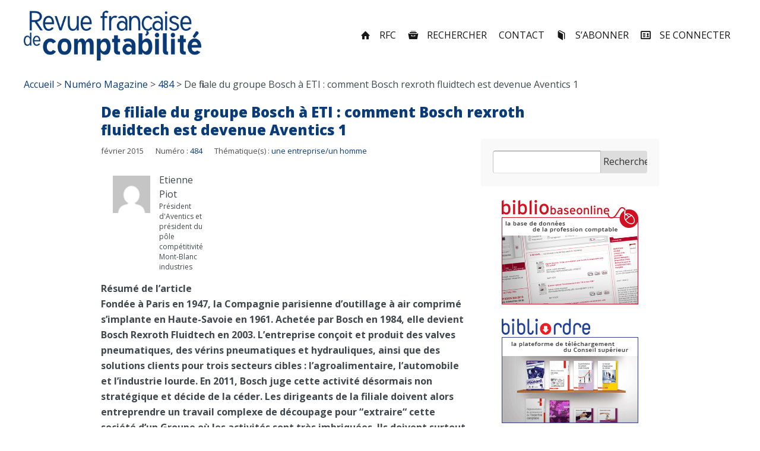

--- FILE ---
content_type: text/html; charset=UTF-8
request_url: https://revuefrancaisedecomptabilite.fr/de-filiale-du-groupe-bosch-a-eti-comment-bosch-rexroth-fluidtech-est-devenue-aventics-1/
body_size: 20749
content:




<!DOCTYPE html>
<html lang="fr-FR">
<head>


<meta charset="UTF-8" />
<meta name="viewport" content="width=device-width, initial-scale=1">
<title>De filiale du groupe Bosch à ETI : comment Bosch rexroth fluidtech est devenue Aventics 1 | Revue Française de Comptabilité</title>
<link rel="profile" href="http://gmpg.org/xfn/11" />
<link rel="pingback" href="https://revuefrancaisedecomptabilite.fr/xmlrpc.php" />

<meta name='robots' content='max-image-preview:large' />
<script>
		var tarteaucitronForceLanguage = "fr";
		</script><script type="text/javascript" src="https://tarteaucitron.io/load.js?locale=fr&iswordpress=true&domain=revuefrancaisedecomptabilite.fr&uuid=225c803441c6a58d0838c5c69648b35025a37332"></script><link rel='dns-prefetch' href='//fonts.googleapis.com' />
<link rel="alternate" type="application/rss+xml" title="Revue Française de Comptabilité &raquo; Flux" href="https://revuefrancaisedecomptabilite.fr/feed/" />
<link rel="alternate" type="application/rss+xml" title="Revue Française de Comptabilité &raquo; Flux des commentaires" href="https://revuefrancaisedecomptabilite.fr/comments/feed/" />
<link rel="alternate" type="application/rss+xml" title="Revue Française de Comptabilité &raquo; De filiale du groupe Bosch à ETI : comment Bosch rexroth fluidtech est devenue Aventics 1 Flux des commentaires" href="https://revuefrancaisedecomptabilite.fr/de-filiale-du-groupe-bosch-a-eti-comment-bosch-rexroth-fluidtech-est-devenue-aventics-1/feed/" />
<link rel="alternate" title="oEmbed (JSON)" type="application/json+oembed" href="https://revuefrancaisedecomptabilite.fr/wp-json/oembed/1.0/embed?url=https%3A%2F%2Frevuefrancaisedecomptabilite.fr%2Fde-filiale-du-groupe-bosch-a-eti-comment-bosch-rexroth-fluidtech-est-devenue-aventics-1%2F" />
<link rel="alternate" title="oEmbed (XML)" type="text/xml+oembed" href="https://revuefrancaisedecomptabilite.fr/wp-json/oembed/1.0/embed?url=https%3A%2F%2Frevuefrancaisedecomptabilite.fr%2Fde-filiale-du-groupe-bosch-a-eti-comment-bosch-rexroth-fluidtech-est-devenue-aventics-1%2F&#038;format=xml" />
<style id='wp-img-auto-sizes-contain-inline-css' type='text/css'>
img:is([sizes=auto i],[sizes^="auto," i]){contain-intrinsic-size:3000px 1500px}
/*# sourceURL=wp-img-auto-sizes-contain-inline-css */
</style>
<link rel='stylesheet' id='mmm_mega_main_menu-css' href='https://revuefrancaisedecomptabilite.fr/wp-content/plugins/mega_main_menu/src/css/cache.skin.css?ver=1685698543' type='text/css' media='all' />
<style id='wp-block-library-inline-css' type='text/css'>
:root{--wp-block-synced-color:#7a00df;--wp-block-synced-color--rgb:122,0,223;--wp-bound-block-color:var(--wp-block-synced-color);--wp-editor-canvas-background:#ddd;--wp-admin-theme-color:#007cba;--wp-admin-theme-color--rgb:0,124,186;--wp-admin-theme-color-darker-10:#006ba1;--wp-admin-theme-color-darker-10--rgb:0,107,160.5;--wp-admin-theme-color-darker-20:#005a87;--wp-admin-theme-color-darker-20--rgb:0,90,135;--wp-admin-border-width-focus:2px}@media (min-resolution:192dpi){:root{--wp-admin-border-width-focus:1.5px}}.wp-element-button{cursor:pointer}:root .has-very-light-gray-background-color{background-color:#eee}:root .has-very-dark-gray-background-color{background-color:#313131}:root .has-very-light-gray-color{color:#eee}:root .has-very-dark-gray-color{color:#313131}:root .has-vivid-green-cyan-to-vivid-cyan-blue-gradient-background{background:linear-gradient(135deg,#00d084,#0693e3)}:root .has-purple-crush-gradient-background{background:linear-gradient(135deg,#34e2e4,#4721fb 50%,#ab1dfe)}:root .has-hazy-dawn-gradient-background{background:linear-gradient(135deg,#faaca8,#dad0ec)}:root .has-subdued-olive-gradient-background{background:linear-gradient(135deg,#fafae1,#67a671)}:root .has-atomic-cream-gradient-background{background:linear-gradient(135deg,#fdd79a,#004a59)}:root .has-nightshade-gradient-background{background:linear-gradient(135deg,#330968,#31cdcf)}:root .has-midnight-gradient-background{background:linear-gradient(135deg,#020381,#2874fc)}:root{--wp--preset--font-size--normal:16px;--wp--preset--font-size--huge:42px}.has-regular-font-size{font-size:1em}.has-larger-font-size{font-size:2.625em}.has-normal-font-size{font-size:var(--wp--preset--font-size--normal)}.has-huge-font-size{font-size:var(--wp--preset--font-size--huge)}.has-text-align-center{text-align:center}.has-text-align-left{text-align:left}.has-text-align-right{text-align:right}.has-fit-text{white-space:nowrap!important}#end-resizable-editor-section{display:none}.aligncenter{clear:both}.items-justified-left{justify-content:flex-start}.items-justified-center{justify-content:center}.items-justified-right{justify-content:flex-end}.items-justified-space-between{justify-content:space-between}.screen-reader-text{border:0;clip-path:inset(50%);height:1px;margin:-1px;overflow:hidden;padding:0;position:absolute;width:1px;word-wrap:normal!important}.screen-reader-text:focus{background-color:#ddd;clip-path:none;color:#444;display:block;font-size:1em;height:auto;left:5px;line-height:normal;padding:15px 23px 14px;text-decoration:none;top:5px;width:auto;z-index:100000}html :where(.has-border-color){border-style:solid}html :where([style*=border-top-color]){border-top-style:solid}html :where([style*=border-right-color]){border-right-style:solid}html :where([style*=border-bottom-color]){border-bottom-style:solid}html :where([style*=border-left-color]){border-left-style:solid}html :where([style*=border-width]){border-style:solid}html :where([style*=border-top-width]){border-top-style:solid}html :where([style*=border-right-width]){border-right-style:solid}html :where([style*=border-bottom-width]){border-bottom-style:solid}html :where([style*=border-left-width]){border-left-style:solid}html :where(img[class*=wp-image-]){height:auto;max-width:100%}:where(figure){margin:0 0 1em}html :where(.is-position-sticky){--wp-admin--admin-bar--position-offset:var(--wp-admin--admin-bar--height,0px)}@media screen and (max-width:600px){html :where(.is-position-sticky){--wp-admin--admin-bar--position-offset:0px}}

/*# sourceURL=wp-block-library-inline-css */
</style><style id='global-styles-inline-css' type='text/css'>
:root{--wp--preset--aspect-ratio--square: 1;--wp--preset--aspect-ratio--4-3: 4/3;--wp--preset--aspect-ratio--3-4: 3/4;--wp--preset--aspect-ratio--3-2: 3/2;--wp--preset--aspect-ratio--2-3: 2/3;--wp--preset--aspect-ratio--16-9: 16/9;--wp--preset--aspect-ratio--9-16: 9/16;--wp--preset--color--black: #000000;--wp--preset--color--cyan-bluish-gray: #abb8c3;--wp--preset--color--white: #ffffff;--wp--preset--color--pale-pink: #f78da7;--wp--preset--color--vivid-red: #cf2e2e;--wp--preset--color--luminous-vivid-orange: #ff6900;--wp--preset--color--luminous-vivid-amber: #fcb900;--wp--preset--color--light-green-cyan: #7bdcb5;--wp--preset--color--vivid-green-cyan: #00d084;--wp--preset--color--pale-cyan-blue: #8ed1fc;--wp--preset--color--vivid-cyan-blue: #0693e3;--wp--preset--color--vivid-purple: #9b51e0;--wp--preset--gradient--vivid-cyan-blue-to-vivid-purple: linear-gradient(135deg,rgb(6,147,227) 0%,rgb(155,81,224) 100%);--wp--preset--gradient--light-green-cyan-to-vivid-green-cyan: linear-gradient(135deg,rgb(122,220,180) 0%,rgb(0,208,130) 100%);--wp--preset--gradient--luminous-vivid-amber-to-luminous-vivid-orange: linear-gradient(135deg,rgb(252,185,0) 0%,rgb(255,105,0) 100%);--wp--preset--gradient--luminous-vivid-orange-to-vivid-red: linear-gradient(135deg,rgb(255,105,0) 0%,rgb(207,46,46) 100%);--wp--preset--gradient--very-light-gray-to-cyan-bluish-gray: linear-gradient(135deg,rgb(238,238,238) 0%,rgb(169,184,195) 100%);--wp--preset--gradient--cool-to-warm-spectrum: linear-gradient(135deg,rgb(74,234,220) 0%,rgb(151,120,209) 20%,rgb(207,42,186) 40%,rgb(238,44,130) 60%,rgb(251,105,98) 80%,rgb(254,248,76) 100%);--wp--preset--gradient--blush-light-purple: linear-gradient(135deg,rgb(255,206,236) 0%,rgb(152,150,240) 100%);--wp--preset--gradient--blush-bordeaux: linear-gradient(135deg,rgb(254,205,165) 0%,rgb(254,45,45) 50%,rgb(107,0,62) 100%);--wp--preset--gradient--luminous-dusk: linear-gradient(135deg,rgb(255,203,112) 0%,rgb(199,81,192) 50%,rgb(65,88,208) 100%);--wp--preset--gradient--pale-ocean: linear-gradient(135deg,rgb(255,245,203) 0%,rgb(182,227,212) 50%,rgb(51,167,181) 100%);--wp--preset--gradient--electric-grass: linear-gradient(135deg,rgb(202,248,128) 0%,rgb(113,206,126) 100%);--wp--preset--gradient--midnight: linear-gradient(135deg,rgb(2,3,129) 0%,rgb(40,116,252) 100%);--wp--preset--font-size--small: 13px;--wp--preset--font-size--medium: 20px;--wp--preset--font-size--large: 36px;--wp--preset--font-size--x-large: 42px;--wp--preset--spacing--20: 0.44rem;--wp--preset--spacing--30: 0.67rem;--wp--preset--spacing--40: 1rem;--wp--preset--spacing--50: 1.5rem;--wp--preset--spacing--60: 2.25rem;--wp--preset--spacing--70: 3.38rem;--wp--preset--spacing--80: 5.06rem;--wp--preset--shadow--natural: 6px 6px 9px rgba(0, 0, 0, 0.2);--wp--preset--shadow--deep: 12px 12px 50px rgba(0, 0, 0, 0.4);--wp--preset--shadow--sharp: 6px 6px 0px rgba(0, 0, 0, 0.2);--wp--preset--shadow--outlined: 6px 6px 0px -3px rgb(255, 255, 255), 6px 6px rgb(0, 0, 0);--wp--preset--shadow--crisp: 6px 6px 0px rgb(0, 0, 0);}:where(.is-layout-flex){gap: 0.5em;}:where(.is-layout-grid){gap: 0.5em;}body .is-layout-flex{display: flex;}.is-layout-flex{flex-wrap: wrap;align-items: center;}.is-layout-flex > :is(*, div){margin: 0;}body .is-layout-grid{display: grid;}.is-layout-grid > :is(*, div){margin: 0;}:where(.wp-block-columns.is-layout-flex){gap: 2em;}:where(.wp-block-columns.is-layout-grid){gap: 2em;}:where(.wp-block-post-template.is-layout-flex){gap: 1.25em;}:where(.wp-block-post-template.is-layout-grid){gap: 1.25em;}.has-black-color{color: var(--wp--preset--color--black) !important;}.has-cyan-bluish-gray-color{color: var(--wp--preset--color--cyan-bluish-gray) !important;}.has-white-color{color: var(--wp--preset--color--white) !important;}.has-pale-pink-color{color: var(--wp--preset--color--pale-pink) !important;}.has-vivid-red-color{color: var(--wp--preset--color--vivid-red) !important;}.has-luminous-vivid-orange-color{color: var(--wp--preset--color--luminous-vivid-orange) !important;}.has-luminous-vivid-amber-color{color: var(--wp--preset--color--luminous-vivid-amber) !important;}.has-light-green-cyan-color{color: var(--wp--preset--color--light-green-cyan) !important;}.has-vivid-green-cyan-color{color: var(--wp--preset--color--vivid-green-cyan) !important;}.has-pale-cyan-blue-color{color: var(--wp--preset--color--pale-cyan-blue) !important;}.has-vivid-cyan-blue-color{color: var(--wp--preset--color--vivid-cyan-blue) !important;}.has-vivid-purple-color{color: var(--wp--preset--color--vivid-purple) !important;}.has-black-background-color{background-color: var(--wp--preset--color--black) !important;}.has-cyan-bluish-gray-background-color{background-color: var(--wp--preset--color--cyan-bluish-gray) !important;}.has-white-background-color{background-color: var(--wp--preset--color--white) !important;}.has-pale-pink-background-color{background-color: var(--wp--preset--color--pale-pink) !important;}.has-vivid-red-background-color{background-color: var(--wp--preset--color--vivid-red) !important;}.has-luminous-vivid-orange-background-color{background-color: var(--wp--preset--color--luminous-vivid-orange) !important;}.has-luminous-vivid-amber-background-color{background-color: var(--wp--preset--color--luminous-vivid-amber) !important;}.has-light-green-cyan-background-color{background-color: var(--wp--preset--color--light-green-cyan) !important;}.has-vivid-green-cyan-background-color{background-color: var(--wp--preset--color--vivid-green-cyan) !important;}.has-pale-cyan-blue-background-color{background-color: var(--wp--preset--color--pale-cyan-blue) !important;}.has-vivid-cyan-blue-background-color{background-color: var(--wp--preset--color--vivid-cyan-blue) !important;}.has-vivid-purple-background-color{background-color: var(--wp--preset--color--vivid-purple) !important;}.has-black-border-color{border-color: var(--wp--preset--color--black) !important;}.has-cyan-bluish-gray-border-color{border-color: var(--wp--preset--color--cyan-bluish-gray) !important;}.has-white-border-color{border-color: var(--wp--preset--color--white) !important;}.has-pale-pink-border-color{border-color: var(--wp--preset--color--pale-pink) !important;}.has-vivid-red-border-color{border-color: var(--wp--preset--color--vivid-red) !important;}.has-luminous-vivid-orange-border-color{border-color: var(--wp--preset--color--luminous-vivid-orange) !important;}.has-luminous-vivid-amber-border-color{border-color: var(--wp--preset--color--luminous-vivid-amber) !important;}.has-light-green-cyan-border-color{border-color: var(--wp--preset--color--light-green-cyan) !important;}.has-vivid-green-cyan-border-color{border-color: var(--wp--preset--color--vivid-green-cyan) !important;}.has-pale-cyan-blue-border-color{border-color: var(--wp--preset--color--pale-cyan-blue) !important;}.has-vivid-cyan-blue-border-color{border-color: var(--wp--preset--color--vivid-cyan-blue) !important;}.has-vivid-purple-border-color{border-color: var(--wp--preset--color--vivid-purple) !important;}.has-vivid-cyan-blue-to-vivid-purple-gradient-background{background: var(--wp--preset--gradient--vivid-cyan-blue-to-vivid-purple) !important;}.has-light-green-cyan-to-vivid-green-cyan-gradient-background{background: var(--wp--preset--gradient--light-green-cyan-to-vivid-green-cyan) !important;}.has-luminous-vivid-amber-to-luminous-vivid-orange-gradient-background{background: var(--wp--preset--gradient--luminous-vivid-amber-to-luminous-vivid-orange) !important;}.has-luminous-vivid-orange-to-vivid-red-gradient-background{background: var(--wp--preset--gradient--luminous-vivid-orange-to-vivid-red) !important;}.has-very-light-gray-to-cyan-bluish-gray-gradient-background{background: var(--wp--preset--gradient--very-light-gray-to-cyan-bluish-gray) !important;}.has-cool-to-warm-spectrum-gradient-background{background: var(--wp--preset--gradient--cool-to-warm-spectrum) !important;}.has-blush-light-purple-gradient-background{background: var(--wp--preset--gradient--blush-light-purple) !important;}.has-blush-bordeaux-gradient-background{background: var(--wp--preset--gradient--blush-bordeaux) !important;}.has-luminous-dusk-gradient-background{background: var(--wp--preset--gradient--luminous-dusk) !important;}.has-pale-ocean-gradient-background{background: var(--wp--preset--gradient--pale-ocean) !important;}.has-electric-grass-gradient-background{background: var(--wp--preset--gradient--electric-grass) !important;}.has-midnight-gradient-background{background: var(--wp--preset--gradient--midnight) !important;}.has-small-font-size{font-size: var(--wp--preset--font-size--small) !important;}.has-medium-font-size{font-size: var(--wp--preset--font-size--medium) !important;}.has-large-font-size{font-size: var(--wp--preset--font-size--large) !important;}.has-x-large-font-size{font-size: var(--wp--preset--font-size--x-large) !important;}
/*# sourceURL=global-styles-inline-css */
</style>

<style id='classic-theme-styles-inline-css' type='text/css'>
/*! This file is auto-generated */
.wp-block-button__link{color:#fff;background-color:#32373c;border-radius:9999px;box-shadow:none;text-decoration:none;padding:calc(.667em + 2px) calc(1.333em + 2px);font-size:1.125em}.wp-block-file__button{background:#32373c;color:#fff;text-decoration:none}
/*# sourceURL=/wp-includes/css/classic-themes.min.css */
</style>
<link rel='stylesheet' id='dslc-main-css-css' href='https://revuefrancaisedecomptabilite.fr/wp-content/plugins/ds-live-composer/css/main.min.css?ver=1.2.4.1.0.6.1' type='text/css' media='all' />
<link rel='stylesheet' id='dslc-modules-css-css' href='https://revuefrancaisedecomptabilite.fr/wp-content/plugins/ds-live-composer/css/modules.min.css?ver=1.2.4.1.0.6.1' type='text/css' media='all' />
<link rel='stylesheet' id='dslc-plugins-css-css' href='https://revuefrancaisedecomptabilite.fr/wp-content/plugins/ds-live-composer/css/plugins.css?ver=1.2.4.1.0.6.1' type='text/css' media='all' />
<link rel='stylesheet' id='wordpress-popular-posts-css-css' href='https://revuefrancaisedecomptabilite.fr/wp-content/plugins/wordpress-popular-posts/assets/css/wpp.css?ver=6.4.2' type='text/css' media='all' />
<link rel='stylesheet' id='parent-styles-css' href='https://revuefrancaisedecomptabilite.fr/wp-content/themes/seowp/style.css?ver=6.9' type='text/css' media='all' />
<link rel='stylesheet' id='ms-main-css' href='https://revuefrancaisedecomptabilite.fr/wp-content/plugins/masterslider/public/assets/css/masterslider.main.css?ver=2.29.0' type='text/css' media='all' />
<link rel='stylesheet' id='ms-custom-css' href='https://revuefrancaisedecomptabilite.fr/wp-content/uploads/masterslider/custom.css?ver=63.8' type='text/css' media='all' />
<link rel='stylesheet' id='qcf_style-css' href='https://revuefrancaisedecomptabilite.fr/wp-content/plugins/quick-contact-form/legacy/styles.css?ver=6.9' type='text/css' media='all' />
<style id='qcf_style-inline-css' type='text/css'>
.qcf-style.contactform {max-width:100%;overflow:hidden;width:100%;}
.qcf-style.contactform input[type=text], .qcf-style.contactform input[type=email],.qcf-style.contactform textarea, .qcf-style.contactform select, .qcf-style.contactform #submit {border-radius:0;}
.qcf-style.contactform h2 {color: #465069;font-size: 1.6em;;height:auto;}.qcf-style.contactform p, .qcf-style.contactform select{font-family: arial, sans-serif; font-size: 1em;color: #465069;height:auto;line-height:normal;height:auto;}
.qcf-style.contactform div.rangeslider, .qcf-style.contactform div.rangeslider__fill {height: 1em;background: #CCC;}
.qcf-style.contactform div.rangeslider__fill {background: #00ff00;}
.qcf-style.contactform div.rangeslider__handle {background: white;border: 1px solid #CCC;width: 2em;height: 2em;position: absolute;top: -0.5em;-webkit-border-radius:#FFF%;-moz-border-radius:50%;-ms-border-radius:50%;-o-border-radius:50%;border-radius:50%;}
.qcf-style.contactform div.qcf-slideroutput{font-size:1em;color:#465069;}.qcf-style.contactform input[type=text], .qcf-style.contactform input[type=email], .qcf-style.contactform textarea, .qcf-style.contactform select {border: 1px solid #415063;background:#FFFFFF;font-family: arial, sans-serif; font-size: 1em; color: #465069;;line-height:normal;height:auto; margin: 2px 0 3px 0;padding: 6px;}
.qcf-style.contactform .qcfcontainer input + label, .qcf-style.contactform .qcfcontainer textarea + label {font-family: arial, sans-serif; font-size: 1em; color: #465069;;}
.qcf-style.contactform input:focus, .qcf-style.contactform textarea:focus {background:#FFFFCC;}
.qcf-style.contactform input[type=text].required, .qcf-style.contactform input[type=email].required, .qcf-style.contactform select.required, .qcf-style.contactform textarea.required {border: 1px solid #00C618;}
.qcf-style.contactform p span, .qcf-style.contactform .error {color:#D31900;clear:both;}

.qcf-style.contactform input[type=text].error, .qcf-style.contactform input[type=email].error,.qcf-style.contactform select.error, .qcf-style.contactform textarea.error {border:1px solid #D31900;}
.qcf-style.contactform #submit {float:left;width:100%;color:#FFF;background:#343838;border:1px solid #415063;font-family: arial, sans-serif;font-size: inherit;}
.qcf-style.contactform #submit:hover{background:#888888;}
.qcf-style.default {max-width:100%;overflow:hidden;width:100%;}
.qcf-style.default input[type=text], .qcf-style.default input[type=email],.qcf-style.default textarea, .qcf-style.default select, .qcf-style.default #submit {border-radius:0;}
.qcf-style.default h2 {color: #465069;font-size: 1.6em;;height:auto;}.qcf-style.default p, .qcf-style.default select{font-family: arial, sans-serif; font-size: 1em;color: #465069;height:auto;line-height:normal;height:auto;}
.qcf-style.default div.rangeslider, .qcf-style.default div.rangeslider__fill {height: 1em;background: #CCC;}
.qcf-style.default div.rangeslider__fill {background: #00ff00;}
.qcf-style.default div.rangeslider__handle {background: white;border: 1px solid #CCC;width: 2em;height: 2em;position: absolute;top: -0.5em;-webkit-border-radius:#FFF%;-moz-border-radius:50%;-ms-border-radius:50%;-o-border-radius:50%;border-radius:50%;}
.qcf-style.default div.qcf-slideroutput{font-size:1em;color:#465069;}.qcf-style.default input[type=text], .qcf-style.default input[type=email], .qcf-style.default textarea, .qcf-style.default select {border: 1px solid #415063;background:#FFFFFF;font-family: arial, sans-serif; font-size: 1em; color: #465069;;line-height:normal;height:auto; margin: 2px 0 3px 0;padding: 6px;}
.qcf-style.default .qcfcontainer input + label, .qcf-style.default .qcfcontainer textarea + label {font-family: arial, sans-serif; font-size: 1em; color: #465069;;}
.qcf-style.default input:focus, .qcf-style.default textarea:focus {background:#FFFFCC;}
.qcf-style.default input[type=text].required, .qcf-style.default input[type=email].required, .qcf-style.default select.required, .qcf-style.default textarea.required {border: 1px solid #00C618;}
.qcf-style.default p span, .qcf-style.default .error {color:#D31900;clear:both;}

.qcf-style.default input[type=text].error, .qcf-style.default input[type=email].error,.qcf-style.default select.error, .qcf-style.default textarea.error {border:1px solid #D31900;}
.qcf-style.default #submit {float:left;width:100%;color:#FFF;background:#343838;border:1px solid #415063;font-family: arial, sans-serif;font-size: inherit;}
.qcf-style.default #submit:hover{background:#888888;}

/*# sourceURL=qcf_style-inline-css */
</style>
<link rel='stylesheet' id='jquery-style-css' href='https://revuefrancaisedecomptabilite.fr/wp-content/plugins/quick-contact-form/ui/user/css/jquery/jquery-ui.min.css?ver=6.9' type='text/css' media='all' />
<link rel='stylesheet' id='lbmn-iconfont-css' href='https://revuefrancaisedecomptabilite.fr/wp-content/themes/seowp/iconfont/style.css?ver=20150716' type='text/css' media='all' />
<link rel='stylesheet' id='lbmn-iconfont-social-css' href='https://revuefrancaisedecomptabilite.fr/wp-content/themes/seowp/iconfont/social-share-icons.css?ver=20150814' type='text/css' media='all' />
<link rel='stylesheet' id='lbmn-style-css' href='https://revuefrancaisedecomptabilite.fr/wp-content/themes/csoec/style.css?ver=20150818' type='text/css' media='all' />
<link rel='stylesheet' id='lbmn-google-fonts-css' href='//fonts.googleapis.com/css?family=Open+Sans%3A300%2C400%2C600%2C700%2C800%7CRoboto%3A100%2C300%2C400%2C500%2C700%2C900&#038;subset=latin&#038;ver=6.9' type='text/css' media='all' />
<script type="text/javascript" src="https://revuefrancaisedecomptabilite.fr/wp-includes/js/jquery/jquery.min.js?ver=3.7.1" id="jquery-core-js"></script>
<script type="text/javascript" src="https://revuefrancaisedecomptabilite.fr/wp-includes/js/jquery/jquery-migrate.min.js?ver=3.4.1" id="jquery-migrate-js"></script>
<script type="text/javascript" src="https://revuefrancaisedecomptabilite.fr/wp-content/plugins/ds-live-composer/js/plugins.js?ver=1.2.4.1.0.6.1" id="dslc-plugins-js-js"></script>
<script type="text/javascript" id="dslc-main-js-js-extra">
/* <![CDATA[ */
var DSLCAjax = {"ajaxurl":"https://revuefrancaisedecomptabilite.fr/wp-admin/admin-ajax.php"};
//# sourceURL=dslc-main-js-js-extra
/* ]]> */
</script>
<script type="text/javascript" src="https://revuefrancaisedecomptabilite.fr/wp-content/plugins/ds-live-composer/js/main.min.js?ver=1.2.4.1.0.6.1" id="dslc-main-js-js"></script>
<script type="application/json" id="wpp-json">

{"sampling_active":0,"sampling_rate":100,"ajax_url":"https:\/\/revuefrancaisedecomptabilite.fr\/wp-json\/wordpress-popular-posts\/v1\/popular-posts","api_url":"https:\/\/revuefrancaisedecomptabilite.fr\/wp-json\/wordpress-popular-posts","ID":4506,"token":"72745eddf6","lang":0,"debug":0}
//# sourceURL=wpp-json

</script>
<script type="text/javascript" src="https://revuefrancaisedecomptabilite.fr/wp-content/plugins/wordpress-popular-posts/assets/js/wpp.min.js?ver=6.4.2" id="wpp-js-js"></script>
<script type="text/javascript" src="https://revuefrancaisedecomptabilite.fr/wp-content/themes/seowp/javascripts/custom.modernizr.js?ver=2.6.2" id="lbmn-modernizr-js"></script>
<link rel="https://api.w.org/" href="https://revuefrancaisedecomptabilite.fr/wp-json/" /><link rel="alternate" title="JSON" type="application/json" href="https://revuefrancaisedecomptabilite.fr/wp-json/wp/v2/posts/4506" /><link rel="EditURI" type="application/rsd+xml" title="RSD" href="https://revuefrancaisedecomptabilite.fr/xmlrpc.php?rsd" />
<meta name="generator" content="WordPress 6.9" />
<link rel="canonical" href="https://revuefrancaisedecomptabilite.fr/de-filiale-du-groupe-bosch-a-eti-comment-bosch-rexroth-fluidtech-est-devenue-aventics-1/" />
<link rel='shortlink' href='https://revuefrancaisedecomptabilite.fr/?p=4506' />
<script>var ms_grabbing_curosr='https://revuefrancaisedecomptabilite.fr/wp-content/plugins/masterslider/public/assets/css/common/grabbing.cur',ms_grab_curosr='https://revuefrancaisedecomptabilite.fr/wp-content/plugins/masterslider/public/assets/css/common/grab.cur';</script>
<meta name="generator" content="MasterSlider 2.29.0 - Responsive Touch Image Slider" />
            <style id="wpp-loading-animation-styles">@-webkit-keyframes bgslide{from{background-position-x:0}to{background-position-x:-200%}}@keyframes bgslide{from{background-position-x:0}to{background-position-x:-200%}}.wpp-widget-placeholder,.wpp-widget-block-placeholder,.wpp-shortcode-placeholder{margin:0 auto;width:60px;height:3px;background:#dd3737;background:linear-gradient(90deg,#dd3737 0%,#571313 10%,#dd3737 100%);background-size:200% auto;border-radius:3px;-webkit-animation:bgslide 1s infinite linear;animation:bgslide 1s infinite linear}</style>
            <script>var ms_grabbing_curosr='https://revuefrancaisedecomptabilite.fr/wp-content/plugins/masterslider/public/assets/css/common/grabbing.cur',ms_grab_curosr='https://revuefrancaisedecomptabilite.fr/wp-content/plugins/masterslider/public/assets/css/common/grab.cur';</script>
<meta name="generator" content="MasterSlider 2.29.0 - Responsive Touch Image Slider" />
	<script type="text/javascript">
		function lbmn_passedFiveSeconds() {
			var el_html = document.getElementsByTagName('html');
			if ( (typeof el_html.className !== 'undefined') && (el_html.className.indexOf('content-loaded') === -1)  ) {
				el_html.className += ' content-loaded';
			}
		}
		setTimeout(lbmn_passedFiveSeconds, 5000);
	</script>
<style type="text/css">
			.pseudo-preloader .global-container { z-index: 100; position: relative; }
			.pseudo-preloader .global-wrapper:before { position: absolute; content: ''; left: 0; top: 0; width: 100%; height: 100%; position: fixed; height: 100vh; -webkit-transition: all 0.7s; -webkit-transition-delay: 0.3s; -moz-transition: all 0.7s 0.3s; -o-transition: all 0.7s 0.3s; transition: all 0.7s 0.3s; z-index: 5000; background: #fff; }
			.pseudo-preloader .global-wrapper:after {
				width: 80px;
				height: 80px;
				content: '';
				background: transparent url('https://revuefrancaisedecomptabilite.fr/wp-content/themes/seowp/images/preloader.gif') no-repeat;
				background-size: 80px 80px;
				position: fixed; display: block; left: 50%; top: 50vh; margin-left: -40px; z-index: 6000;

				-webkit-transition: all 0.7s;
				-webkit-transition-delay: 0.5s;

				-moz-transition: all 0.7s 0.5s;
				-o-transition: all 0.7s 0.5s;
				transition: all 0.7s 0.5s;
			}

			html.content-loaded .global-wrapper:before,
			html.content-loaded .global-wrapper:after { opacity: 0; z-index: 0; color: rgba(0, 0, 0, 0); -webkit-transition: all 0.3s; -moz-transition: all 0.3s; -o-transition: all 0.3s; transition: all 0.3s; }
			</style>		<style type="text/css" id="wp-custom-css">
			La loi Florange 1 n’a pas simplement renforcé le rôle du comité d’entreprise en cas d’offre publique d’acquisition à partir du 1er juillet 2014 2, elle a aussi (art. 8) permis de redéfinir le champ d’intervention de l’expert-comptable aux cas énumérés dans l’article L 2325-35 et à la préparation de la négociation des accords de maintien dans l’emploi et des Plans de Sauvegarde de l’Emploi (PSE). Par deux décisions récentes, la chambre sociale de la Cour de cassation d’une part, et la cour d’appel de Paris d’autre part, précisent le droit d’accès aux documents de l’expert-comptable du comité d’entreprise.
[restrict level="ABONNE RFC"]Principe d’un droit d’accès aux documents de l’expert-comptable
Les articles L 2325-35 à L 2325-37 al. 1er du code du travail prévoient que la mission confiée par le comité d’entreprise à l’expert-comptable porte sur « tous les éléments d’ordre économique, financier ou social nécessaires à la compréhension des comptes et à l’appréciation de la situation de l’entreprise » et que, « pour opérer les vérifications et contrôles entrant dans l’exercice de ses missions, l’expert-comptable a accès aux mêmes documents que le commissaire aux comptes ». C’est à dire à « toutes les pièces qu’il estime utiles 3, notamment tous contrats, livres, documents comptables et registres des procès-verbaux », le commissaire aux comptes pouvant mener ses investigations, tant auprès de la personne ou de l’entité dont il est chargé de certifier les comptes, que de celles qui la contrôlent ou qui sont contrôlées par elle au sens de l’article L. 233-3.
Ainsi, par exemple, la mission de l’expert-comptable doit permettre à un Comité d’établissement de connaître la situation de l’établissement dans l’ensemble de l’entreprise et par rapport aux autres établissements avec lesquels il doit pouvoir se comparer 4.
Les articles L 2325-35, L 5125-1 et L 1233-24-1 précisent les missions dévolues au comité d’entreprise pour lesquelles la loi prévoit la possibilité de se faire assister d’un expert-comptable (voir tableau ci-contre).
Si les documents réclamés doivent être nécessaires à l’intelligence des comptes, le pouvoir d’appréciation de l’expert-comptable est souverain dans la détermination des pièces utiles. Il peut ainsi demander des documents afférents à l’année 2008 pour une mission relative aux comptes annuels 2010 5.
Pour autant, dans un arrêt récent 6, la Cour de Cassation a introduit un contrôle par les juges sur la nature des documents demandés, considérant que le principe de l’accès de l’expert-comptable aux documents prévus par les dispositions légales ne prive pas l’employeur de « recourir au juge pour contester la nature des documents dont la communication est demandée ».
Les juges d’appel avaient au contraire considéré que l’expert-comptable avait accès aux documents économiques, financiers et sociaux qu’il estimait utiles à sa mission, sans que la société soit en mesure d’en contester la demande de communication au regard de l’accomplissement de la mission que lui avait confié le CE 7. Plus précisément, le cabinet comptable réclamait de nombreuses pièces : base non nominative du personnel avec le sexe, date de naissance, d’entrée, de sortie, fonction, statut, qualification, taux d’activité, salaire de base, primes, brut fiscal, services de rattachement, des trois derniers exercices ; détail des recrutements des 12 derniers mois, par fonction et par service ; nombre de CDD en équivalant temps plein et salaires versés au cours des trois derniers exercices clos, par catégorie professionnelle, fonction et service ; nombre d’intérimaires en équivalant temps plein et le montant versé aux entreprises de travail temporaire des trois derniers exercices clos, par catégorie professionnelle, fonction et service ; activités et services sous-traités avec contrats de sous-traitance des trois derniers exercices; rapport égalité hommes/femmes réalisé sur les trois derniers exercices ; effectifs entrées/sorties, par motif sur les trois derniers exercices ; détail des documents remis aux représentants des salariés ou dans le cadre de la négociation annuelle obligatoire des trois derniers exercices ; détail des montants alloués dans le cadre des transactions au cours des trois derniers exercices ; détail des indemnités de licenciement allouées au cours des trois derniers exercices ; accords de négociation annuelle obligatoire et liste des fournisseurs avec achats par grands comptes sur les trois derniers exercices.
Pour la cour d’appel, l’expert-comptable avait « accès d’une part aux mêmes documents que le commissaire aux comptes et d’autre part aux documents économiques, financiers et sociaux qu’il estime utiles à sa mission » de sorte qu’elle n’avait pas à rechercher si les documents sollicités par le cabinet d’expertise étaient nécessaires à l’accomplissement de sa mission d’expert. La cour d’appel ordonnait donc la remise des documents à l’expert-comptable.
Sous le visa des articles L 2325-35-1°, L 2325-36 et L 2325-37 du code du travail, la Cour de cassation annule l’ordonnance de référé et l’injonction faite à l’entreprise de produire les documents réclamés. Elle renvoie les parties devant une autre cour d’appel afin que cette dernière vérifie la nécessité des documents demandés, au regard de la mission confiée par le comité d’entreprise.
Les documents nécessaires à l’intelligence des comptes que l’expert-comptable juge utiles à sa mission n’échappent donc pas au contrôle du juge.

Le contrôle du juge
Le contrôle du juge portera d’une part, sur les missions dévolues au comité d’entreprise pour lesquelles la loi prévoit la possibilité de se faire assister d’un expert-comptable, d’autre part, sur l’utilité des documents réclamés par rapport à la mission confiée.
Dans un arrêt de cour d’appel postérieur à l’arrêt du 28 mai 2015 8, les juges rappellent qu’il n’appartient qu’à l’expert-comptable d’apprécier l’utilité concrète des documents qu’il réclame pour mener sa mission tout en précisant deux limites :
• il ne peut exiger la confection de documents n’existant pas et/ou dont l’établissement n’est pas obligatoire pour l’entreprise 9 ;
• il ne peut exiger la transmission de documents dont ne pourrait disposer le commissaire aux comptes.
En cas de litige, le juge contrôlera le caractère nécessaire à la mission légale (art. L 2325-35, art. L 5125-1, art. L 1233-24-1) de l’expert-comptable des documents dont pourrait disposer un commissaire aux comptes et sanctionner les abus de droit caractérisés, comme la demande de documents sans rapport avec sa mission 10.
1. L. 2014-384 du 29 mars 2014 visant à reconquérir l’économie réelle.
2. Les nouvelles dispositions ne s’appliquent qu’aux offres publiques d’acquisition dont le dépôt intervient à compter du premier jour du 4e mois suivant la promulgation de la loi, soit le 1er juillet 2014.
3. C. com., art. L 823-13 al. 1er et L 823-14 al. 1 et 2.
4. Cass. soc., 8 octobre 2014, n° 13-16845 ; Cass.soc.,19 novembre 2014, n° 13-10415.
5. Cass. soc., 8 avril 2014, n° 13-10541.
6. Cass. soc., 28 mai 2015, n° 13-21744.
7. CA Nancy, 7 mai 2013.
8. CA Paris 1re ch., 8 Juin 2015, n° 15/04989, 15/08195.
9. Cass. soc., 27 mai 1997, n° 95-21882 et 95-20156.
10. Cass. soc.,25 janvier 1995, n° 92-12.718.
[/restrict]		</style>
		</head>

<body class="wp-singular post-template-default single single-post postid-4506 single-format-standard wp-theme-seowp wp-child-theme-csoec mmm mega_main_menu-20-1-2 dslc-page dslc-page-has-content _masterslider _msp_version_2.29.0">
<div class="off-canvas-wrap">
<div class="site global-container inner-wrap" id="global-container">
	<div class="global-wrapper">
			<header class="site-header " role="banner">
	
<div id="mega_main_menu" class="header-menu primary_style-flat icons-left first-lvl-align-right first-lvl-separator-smooth direction-horizontal fullwidth-disable pushing_content-disable mobile_minimized-enable dropdowns_trigger-hover dropdowns_animation-anim_4 include-logo no-search no-woo_cart no-buddypress responsive-enable coercive_styles-disable indefinite_location_mode-disable language_direction-ltr version-20-1-2  logoplacement-bottom-left search-shadow-inside mega_main mega_main_menu">
	<div class="menu_holder">
	<div class="mmm_fullwidth_container"></div><!-- class="fullwidth_container" -->
		<div class="menu_inner">
			<span class="nav_logo">
				<a class="logo_link" href="https://revuefrancaisedecomptabilite.fr" title="Revue Française de Comptabilité">
					<img src="http://revuefrancaisedecomptabilite.fr/wp-content/uploads/2016/05/logo-rfc-1.png" alt="Revue Française de Comptabilité" />
				</a>
				<a class="mobile_toggle">
					<span class="mobile_button">
						Menu &nbsp;
						<span class="symbol_menu">&equiv;</span>
						<span class="symbol_cross">&#x2573;</span>
					</span><!-- class="mobile_button" -->
				</a>
			</span><!-- /class="nav_logo" -->
				<ul id="mega_main_menu_ul" class="mega_main_menu_ul">
<li id="menu-item-4394" class="menu-item menu-item-type-post_type menu-item-object-page menu-item-home menu-item-has-children menu-item-4394 default_dropdown default_style drop_to_right submenu_default_width columns1">
	<a href="https://revuefrancaisedecomptabilite.fr/" class="item_link  with_icon" tabindex="1">
		<i class="dslc-icon-ext-house"></i> 
		<span class="link_content">
			<span class="link_text">
				RFC
			</span>
		</span>
	</a>
	<ul class="mega_dropdown">
	<li id="menu-item-2488" class="menu-item menu-item-type-post_type menu-item-object-page menu-item-2488 default_dropdown default_style drop_to_right submenu_default_width columns1">
		<a href="https://revuefrancaisedecomptabilite.fr/qui-sommes-nous/" class="item_link  with_icon" tabindex="2">
			<i class="dslc-icon-ext-users"></i> 
			<span class="link_content">
				<span class="link_text">
					Qui sommes-nous ?
				</span>
			</span>
		</a>
	</li>
	<li id="menu-item-6287" class="menu-item menu-item-type-post_type menu-item-object-page menu-item-6287 default_dropdown default_style drop_to_right submenu_default_width columns1">
		<a href="https://revuefrancaisedecomptabilite.fr/auteurs-2/" class="item_link  with_icon" tabindex="3">
			<i class="dslc-icon-ext-feather2"></i> 
			<span class="link_content">
				<span class="link_text">
					Auteurs
				</span>
			</span>
		</a>
	</li>
	<li id="menu-item-6363" class="menu-item menu-item-type-post_type menu-item-object-page menu-item-6363 default_dropdown default_style drop_to_right submenu_default_width columns1">
		<a href="https://revuefrancaisedecomptabilite.fr/numeros/" class="item_link  with_icon" tabindex="4">
			<i class="dslc-icon-ext-paper"></i> 
			<span class="link_content">
				<span class="link_text">
					Tous les numéros
				</span>
			</span>
		</a>
	</li>
	<li id="menu-item-6904" class="menu-item menu-item-type-post_type menu-item-object-page menu-item-6904 default_dropdown default_style drop_to_right submenu_default_width columns1">
		<a href="https://revuefrancaisedecomptabilite.fr/ressources-associees/" class="item_link  with_icon" tabindex="5">
			<i class="dslc-icon-ext-earth"></i> 
			<span class="link_content">
				<span class="link_text">
					Ressources associées
				</span>
			</span>
		</a>
	</li>
	</ul><!-- /.mega_dropdown -->
</li>
<li id="menu-item-2072" class="menu-item menu-item-type-custom menu-item-object-custom menu-item-2072 default_dropdown default_style drop_to_right submenu_default_width columns1">
	<a href="/recherche" class="item_link  with_icon" tabindex="6">
		<i class="dslc-icon-ext-archive2"></i> 
		<span class="link_content">
			<span class="link_text">
				RECHERCHER
			</span>
		</span>
	</a>
</li>
<li id="menu-item-18356" class="menu-item menu-item-type-custom menu-item-object-custom menu-item-18356 default_dropdown default_style drop_to_right submenu_default_width columns1">
	<a href="/contact/" class="item_link  disable_icon" tabindex="7">
		<i class=""></i> 
		<span class="link_content">
			<span class="link_text">
				CONTACT
			</span>
		</span>
	</a>
</li>
<li id="menu-item-2489" class="menu-item menu-item-type-post_type menu-item-object-page menu-item-2489 default_dropdown default_style drop_to_right submenu_default_width columns1">
	<a href="https://revuefrancaisedecomptabilite.fr/abonnement/" class="item_link  with_icon" tabindex="8">
		<i class="dslc-icon-ext-book2"></i> 
		<span class="link_content">
			<span class="link_text">
				S&rsquo;ABONNER
			</span>
		</span>
	</a>
</li>
<li id="menu-item-3177" class="menu-item menu-item-type-custom menu-item-object-custom menu-item-3177 default_dropdown default_style drop_to_right submenu_default_width columns1">
	<a href="https://identification.experts-comptables.org/cas/login?service=https://revuefrancaisedecomptabilite.fr/?force_sso_authentication=1" class="item_link  with_icon" tabindex="9">
		<i class="dslc-icon-ext-vcard"></i> 
		<span class="link_content">
			<span class="link_text">
				SE CONNECTER
			</span>
		</span>
	</a>
</li>
            <style>
            .form_recherche{ position:relative;}
            #form_recherche{position:absolute;     width: 100%; display:none;}
            .i_search
            {
            font-size: 17px;
    position: absolute;
    cursor: pointer;
    right: 0;
            }
.form_recherche{outline-style:none;}
            </style>
<script>
              jQuery(document).ready(function () {
              
jQuery(document).on('click','.form_recherche',function(){
               jQuery( "#form_recherche" ).toggle( "slide" );
              jQuery( "#fwp_rechercher" ).focus()

});


jQuery( ".form_recherche" ).append( "<div id=\"form_recherche\"><form id=\"submit_form_recherche\" method=\"get\" action=\"https://revuefrancaisedecomptabilite.fr/recherche/\"><input style=\"font-size:10px; width:100%; height:20px\" type=\"text\"  id=\"fwp_rechercher\" name=\"fwp_rechercher\"><i onclick=\"document.getElementById('submit_form_recherche').submit();\" class=\"dslc-icon-ext-search3 i_search\"></i> </form></div>" );
});
</script></ul>
		</div><!-- /class="menu_inner" -->
	</div><!-- /class="menu_holder" -->
</div><!-- /id="mega_main_menu" --><div class="breadcrumbs" typeof="BreadcrumbList" vocab="http://schema.org/">
    <span property="itemListElement" typeof="ListItem"><a property="item" typeof="WebPage" title="Aller à Revue Française de Comptabilité." href="https://revuefrancaisedecomptabilite.fr" class="home"><span property="name">Accueil</span></a><meta property="position" content="1"></span> &gt; <span property="itemListElement" typeof="ListItem"><a property="item" typeof="WebPage" title="Aller aux archives de la catégorie Numéro Magazine ." href="https://revuefrancaisedecomptabilite.fr/category/numero_magazine/" class="taxonomy category"><span property="name">Numéro Magazine</span></a><meta property="position" content="2"></span> &gt; <span property="itemListElement" typeof="ListItem"><a property="item" typeof="WebPage" title="Aller aux archives de la catégorie 484 ." href="https://revuefrancaisedecomptabilite.fr/category/numero_magazine/484/" class="taxonomy category"><span property="name">484</span></a><meta property="position" content="3"></span> &gt; <span property="itemListElement" typeof="ListItem"><span property="name">De filiale du groupe Bosch à ETI : comment Bosch rexroth fluidtech est devenue Aventics 1</span><meta property="position" content="4"></span></div>
	</header><!-- #masthead -->
	<div class="site-main">
<div id="content" class="site-content" role="main">
	
<article id="post-4506" class="post-4506 post type-post status-publish format-standard hentry category-1582 category-une-entrepriseun-homme tag-aventics tag-bosch-rexroth-fluidtech rcp-is-restricted rcp-no-access">
		<div class="entry-content">
		<div id="dslc-content" class="dslc-content dslc-clearfix"><div id="dslc-main">

		<div  class="dslc-modules-section " style="border-color:rgb(238, 238, 238);border-width:1px;border-top-style: hidden; border-right-style: hidden; border-bottom-style: hidden; border-left-style: hidden; padding-bottom:0px;padding-top:0px;">



				



				<div class="dslc-modules-section-wrapper dslc-clearfix"> <div class="dslc-modules-area dslc-col dslc-10-col dslc-first-col" data-size="10"> 

		<div id="dslc-module-4550" class="dslc-module-front dslc-module-DSLC_TP_Title dslc-in-viewport-check dslc-in-viewport-anim-none  dslc-col dslc-12-col dslc-last-col  dslc-module-handle-like-regular " data-module-id="4550" data-dslc-module-id="DSLC_TP_Title" data-dslc-module-size="12" data-dslc-anim="none" data-dslc-anim-delay="0" data-dslc-anim-duration="650"  data-dslc-anim-easing="ease" data-dslc-preset="none" >

			

			

		

				<div class="dslc-tp-title"><h1>De filiale du groupe Bosch à ETI : comment Bosch rexroth fluidtech est devenue Aventics 1</h1></div>

			

			

			

		</div><!-- .dslc-module -->
		 </div> </div></div> 

		<div  class="dslc-modules-section " style="border-right-style: hidden; border-left-style: hidden; padding-bottom:0px;padding-top:0px;">



				



				<div class="dslc-modules-section-wrapper dslc-clearfix"> <div class="dslc-modules-area dslc-col dslc-8-col dslc-first-col" data-size="8"> 

		<div id="dslc-module-635" class="dslc-module-front dslc-module-DSLC_TPMeta_Rfc_Module dslc-in-viewport-check dslc-in-viewport-anim-none  dslc-col dslc-12-col dslc-last-col  dslc-module-handle-like-regular " data-module-id="635" data-dslc-module-id="DSLC_TPMeta_Rfc_Module" data-dslc-module-size="12" data-dslc-anim="none" data-dslc-anim-delay="0" data-dslc-anim-duration="650"  data-dslc-anim-easing="ease" data-dslc-preset="none" >

			

			

		            <div class="dslc-tp-meta dslc-tp-meta-horizontal">                <ul class="dslc-clearfix">                                            <li>février 2015</li>                                                                                            <li>Numéro&nbsp;: <a href="https://revuefrancaisedecomptabilite.fr/category/numero_magazine/484/">484</a></li><li>Thématique(s)&nbsp;: <a href="https://revuefrancaisedecomptabilite.fr/category/thematique/une-entrepriseun-homme/">une entreprise/un homme</a></li>                                                                                                    </ul>            </div>            <style>                .authors                {                    width: 100%; float: left;                }                .authors  .author                {                    width: 30%; float: left;                     padding: 10px; box-sizing:  border-box;                }                .authors  .author .avatar, .authors  .author .author_content                {                    width: 50%;  float: left; padding: 5px; box-sizing:  border-box;                }                .authors  .author .author_content .descripiton                {                    font-size: 12px;                    line-height: initial;                }                .authors  .author .avatar img                {                    width: 100%;                }                @media screen and (max-width: 980px) {                    .authors  .author                    {                        width: 100%;                    }                }            </style>            <div class="authors">                                            <div class="author">                                <div class="avatar"><img alt='' src='https://secure.gravatar.com/avatar/bf2221c7c098f0f5d5cdfb92c52827127ceb561307d436912775d2efae198ec2?s=130&#038;d=mm&#038;r=g' srcset='https://secure.gravatar.com/avatar/bf2221c7c098f0f5d5cdfb92c52827127ceb561307d436912775d2efae198ec2?s=260&#038;d=mm&#038;r=g 2x' class='avatar avatar-130 photo' height='130' width='130' /></div> <div class="author_content"><div class="name">Etienne Piot</div><div class="descripiton">Président d'Aventics et président du pôle compétitivité Mont-Blanc industries</div> </div>                            </div>                                        </div>            

			

			

		</div><!-- .dslc-module -->
		 

		<div id="dslc-module-636" class="dslc-module-front dslc-module-DSLC_TP_Content dslc-in-viewport-check dslc-in-viewport-anim-none  dslc-col dslc-12-col dslc-last-col  dslc-module-handle-like-regular " data-module-id="636" data-dslc-module-id="DSLC_TP_Content" data-dslc-module-size="12" data-dslc-anim="none" data-dslc-anim-delay="0" data-dslc-anim-duration="650"  data-dslc-anim-easing="ease" data-dslc-preset="none" >

			

			

		<div class="dslc-tp-content"><div id="dslc-theme-content"><div id="dslc-theme-content-inner"><p class="entete">Résumé de l’article<br />
Fondée à Paris en 1947‚ la Compagnie parisienne d’outillage à air comprimé s’implante en Haute-Savoie en 1961. Achetée par Bosch en 1984‚ elle devient Bosch Rexroth Fluidtech en 2003. L’entreprise conçoit et produit des valves pneumatiques‚ des vérins pneumatiques et hydrauliques, ainsi que des solutions clients pour trois secteurs cibles : l’agroalimentaire‚ l’automobile et l’industrie lourde. En 2011, Bosch juge cette activité désormais non stratégique et décide de la céder. Les dirigeants de la filiale doivent alors entreprendre un travail complexe de découpage pour “extraire“ cette société d’un Groupe où les activités sont très imbriquées. Ils doivent surtout faire leur deuil et inventer pour leur entreprise un nouveau destin en dehors de Bosch. Pour compenser la perte de certaines fonctions auparavant assurées par le Groupe, la nouvelle société, Aventics, noue des partenariats avec d’autres entreprises de son territoire à travers le pôle de compétitivité Mont-Blanc Industries, dont son président, Étienne Piot, a pris la direction.</p>
<p>﻿
<div id="restrict_content_csoec">
	<div class="dslc-modules-section">
		<div class="dslc-modules-area dslc-col dslc-12-col" data-size="12">
			<div id="avertissement" class="dslc-module-front dslc-module-DSLC_Text_Simple dslc-in-viewport-check dslc-in-viewport-anim-none  dslc-col dslc-12-col dslc-last-col  dslc-module-handle-like-regular  dslc-in-viewport" style="animation: forwards 0.65s ease none;">
				<div class="dslc-text-module-content">
					<p class="p-sso-shortcode">Le contenu auquel vous souhaitez accéder est réservé aux abonnés !</p>
				</div>
			</div>
		</div>
	</div>
	<div class="dslc-modules-section">
		<div class="dslc-modules-area dslc-col dslc-6-col dslc-first-col" data-size="6">
			<div id="abo" class="dslc-module-front dslc-module-DSLC_Text_Simple dslc-in-viewport-check dslc-in-viewport-anim-none  dslc-col dslc-12-col dslc-last-col  dslc-module-handle-like-regular  dslc-in-viewport" style="animation: forwards 0.65s ease none;">
				<div class="dslc-text-module-content">
					<p class="p-sso-shortcode">abonnés</p>
				</div>
				<div class="dslc-button">
					<a class="a-sso-shortcode" href="https://revuefrancaisedecomptabilite.fr/de-filiale-du-groupe-bosch-a-eti-comment-bosch-rexroth-fluidtech-est-devenue-aventics-1?name=de-filiale-du-groupe-bosch-a-eti-comment-bosch-rexroth-fluidtech-est-devenue-aventics-1&force_sso_authentication=1">
						<span class="dslc-icon dslc-icon-ext-publish"></span>
						<span class="dslca-editable-content" data-id="button_text" data-type="simple">ACCÉDER AU CONTENU</span>
					</a>
				</div>
			</div>
		</div>
		<div class="dslc-modules-area dslc-col dslc-6-col dslc-last-col" data-size="6">
			<div id="nonabo" class="dslc-module-front dslc-module-DSLC_Text_Simple dslc-in-viewport-check dslc-in-viewport-anim-none  dslc-col dslc-12-col dslc-last-col  dslc-module-handle-like-regular  dslc-in-viewport" style="animation: forwards 0.65s ease none;">
				<div class="dslc-text-module-content">
					<p class="p-sso-shortcode">s'abonner</p>
				</div>
				<div class="dslc-button">
					<a class="a-sso-shortcode" href="https://revuefrancaisedecomptabilite.fr/abonnement/">
						<span class="dslc-icon dslc-icon-ext-publish"></span>
						<span class="dslca-editable-content" data-id="button_text" data-type="simple">DÉCOUVRIR NOS OFFRES</span>
					</a>
				</div>
			</div>
		</div>
	</div>
</div>
<style type="text/css">
	#restrict_content_csoec .dslc-modules-section{
		background-repeat: repeat;
		background-position: left top;
		background-attachment: scroll;
		background-size: auto;
		border-style: solid;
		margin: 0;
		padding: 80px 0;
		border: 0 solid transparent;
		position: relative;
	}
	
	#restrict_content_csoec .dslc-text-module-content {
		background-color: transparent;
		background-repeat: repeat;
		background-attachment: scroll;
		background-position: top left;
		border-width: 0px;
		border-style: solid solid solid solid;
		border-top-left-radius: 0px;
		border-top-right-radius: 0px;
		border-bottom-left-radius: 0px;
		border-bottom-right-radius: 0px;
		margin-bottom: 0px;
		min-height: 0px;
		padding-top: 0px;
		padding-bottom: 0px;
		padding-left: 0px;
		padding-right: 0px;
		font-size: 28px;
		font-weight: 400;
		font-style: normal;
		letter-spacing: 0px;
		text-align: center;
	}
	
	#restrict_content_csoec #avertissement .dslc-text-module-content p {
		margin-bottom: 25px;
		font-size: 20px;
		font-weight: 400;
		font-style: normal;
		letter-spacing: 0px;
		text-align: center;
	}
	
	#restrict_content_csoec #abo .dslc-text-module-content p, #restrict_content_csoec #nonabo .dslc-text-module-content p {
		margin-bottom: 25px;
		font-size: 47px;
		font-weight: 400;
		font-style: normal;
		letter-spacing: 0px;
		text-align: center;
	}
	
	#restrict_content_csoec .dslc-button {
		text-align: center;
		margin-bottom: 50px;
		min-height: 0px;
		background-color: transparent;
		background-repeat: repeat;
		background-attachment: scroll;
		background-position: top left;
		border-width: 0px;
		border-style: solid solid solid solid;
		border-top-left-radius: 0px;
		border-top-right-radius: 0px;
		border-bottom-left-radius: 0px;
		border-bottom-right-radius: 0px;
		padding-top: 34px;
		padding-bottom: 34px;
		padding-left: 0px;
		padding-right: 0px;
	}
	
	#restrict_content_csoec button:hover { background-color : #5890e5 ; border-color : #5890e5 ; color : #fff ;  }
	
	#restrict_content_csoec #abo .dslc-button a {
		background-color: rgb(9, 59, 120);
		border-color: rgb(226, 223, 223);
		border-width: 1px;
		border-style: solid solid solid solid;
		border-radius: 4px;
		padding-top: 14px;
		padding-bottom: 14px;
		padding-left: 18px;
		padding-right: 18px;
		display: inline-block;
		color: rgb(248, 248, 248);
		font-size: 17px;
		font-weight: 500;
		letter-spacing: 0px;
	}
	
	#restrict_content_csoec #abo .dslc-button a:hover 
	{
		background-color: #4b7bc2;
		border-color: rgb(75, 123, 194);
		color: rgb(255, 255, 255);
	}
								
	#restrict_content_csoec #nonabo .dslc-button a {
		background-color: rgb(246, 167, 4);
		border-color: rgb(226, 223, 223);
		border-width: 1px;
		border-style: solid solid solid solid;
		border-radius: 4px;
		padding-top: 14px;
		padding-bottom: 14px;
		padding-left: 18px;
		padding-right: 18px;
		display: inline-block;
		color: rgb(248, 248, 248);
		font-size: 17px;
		font-weight: 500;
		letter-spacing: 0px;
	}
	
	#restrict_content_csoec #nonabo .dslc-button a:hover {
		background-color: rgba(104, 212, 50, 0.99);
		border-color: rgb(75, 123, 194);
		color: rgb(255, 255, 255);
	}
	
	#restrict_content_csoec .dslc-button a .dslc-icon {
		margin-right: 10px;
		margin-left: 0px;
	}
	
	#restrict_content_csoec span, #restrict_content_csoec p{
		font-family: 'Roboto', Helvetica,Arial,'DejaVu Sans','Liberation Sans',Freesans,sans-serif;
	}
	
</style>
						
						</p>
</div></div></div>

			

			

		</div><!-- .dslc-module -->
		 </div> <div class="dslc-modules-area dslc-col dslc-4-col dslc-last-col" data-size="4"> 

		<div id="dslc-module-637" class="dslc-module-front dslc-module-DSLC_Widgets dslc-in-viewport-check dslc-in-viewport-anim-none  dslc-col dslc-12-col dslc-last-col  dslc-module-handle-like-regular " data-module-id="637" data-dslc-module-id="DSLC_Widgets" data-dslc-module-size="12" data-dslc-anim="none" data-dslc-anim-delay="0" data-dslc-anim-duration="650"  data-dslc-anim-easing="ease" data-dslc-preset="none" >

			

			

		
			<div class="dslc-widgets dslc-clearfix dslc-widgets-12-col">
				<div class="dslc-widgets-wrap dslc-clearfix">
					<div id="search-3" class="dslc-widget dslc-col widget_search"><div class="dslc-widget-wrap"><form role="search" method="get" id="searchform" class="searchform" action="https://revuefrancaisedecomptabilite.fr/">
				<div>
					<label class="screen-reader-text" for="s">Rechercher :</label>
					<input type="text" value="" name="s" id="s" />
					<input type="submit" id="searchsubmit" value="Rechercher" />
				</div>
			</form></div></div>
				</div>
			</div>
			

			

			

		</div><!-- .dslc-module -->
		 

		<div id="dslc-module-638" class="dslc-module-front dslc-module-DSLC_Text_Simple dslc-in-viewport-check dslc-in-viewport-anim-none  dslc-col dslc-12-col dslc-last-col dslc-hide-on-desktop dslc-hide-on-tablet dslc-hide-on-phone  dslc-module-handle-like-regular " data-module-id="638" data-dslc-module-id="DSLC_Text_Simple" data-dslc-module-size="12" data-dslc-anim="none" data-dslc-anim-delay="0" data-dslc-anim-duration="650"  data-dslc-anim-easing="ease" data-dslc-preset="none" >

			

			

		<div class="dslc-text-module-content"><p>Approfondissez la question sur</p></div>

			

			

		</div><!-- .dslc-module -->
		 

		<div id="dslc-module-641" class="dslc-module-front dslc-module-DSLC_Image dslc-in-viewport-check dslc-in-viewport-anim-none  dslc-col dslc-12-col dslc-last-col  dslc-module-handle-like-regular " data-module-id="641" data-dslc-module-id="DSLC_Image" data-dslc-module-size="12" data-dslc-anim="none" data-dslc-anim-delay="0" data-dslc-anim-duration="650"  data-dslc-anim-easing="ease" data-dslc-preset="none" >

			

			

		

			<div class="dslc-image">

				

					

					
						<a class="" href="http://www.bibliobaseonline.com/" target="_blank">
					
						<img src="https://revuefrancaisedecomptabilite.fr/wp-content/uploads/2017/03/hp2-fond-bibliobase-230x179.jpg" alt="" title="" />
					
						</a>
					

					

				

			</div><!-- .dslc-image -->

			

			

			

		</div><!-- .dslc-module -->
		 

		<div id="dslc-module-640" class="dslc-module-front dslc-module-DSLC_Image dslc-in-viewport-check dslc-in-viewport-anim-none  dslc-col dslc-12-col dslc-last-col  dslc-module-handle-like-regular " data-module-id="640" data-dslc-module-id="DSLC_Image" data-dslc-module-size="12" data-dslc-anim="none" data-dslc-anim-delay="0" data-dslc-anim-duration="650"  data-dslc-anim-easing="ease" data-dslc-preset="none" >

			

			

		

			<div class="dslc-image">

				

					

					
						<a class="" href="http://www.bibliordre.fr/" target="_blank">
					
						<img src="https://revuefrancaisedecomptabilite.fr/wp-content/uploads/2017/03/hp2-fond-bibliordre-230x179.jpg" alt="" title="" />
					
						</a>
					

					

				

			</div><!-- .dslc-image -->

			

			

			

		</div><!-- .dslc-module -->
		 

		<div id="dslc-module-639" class="dslc-module-front dslc-module-DSLC_Image dslc-in-viewport-check dslc-in-viewport-anim-none  dslc-col dslc-12-col dslc-last-col  dslc-module-handle-like-regular " data-module-id="639" data-dslc-module-id="DSLC_Image" data-dslc-module-size="12" data-dslc-anim="none" data-dslc-anim-delay="0" data-dslc-anim-duration="650"  data-dslc-anim-easing="ease" data-dslc-preset="none" >

			

			

		

			<div class="dslc-image">

				

					

					
						<a class="" href="http://www.infodoc-experts.com/" target="_blank">
					
						<img src="https://revuefrancaisedecomptabilite.fr/wp-content/uploads/2019/05/p1_plaquette_2019_Page_1-230x300.jpg" alt="" title="" />
					
						</a>
					

					

				

			</div><!-- .dslc-image -->

			

			

			

		</div><!-- .dslc-module -->
		 </div> </div></div> </div></div>	</div><!-- .entry-content -->
</article><!-- #post-## --></div><!-- #content -->
</div><!-- .site-main --><footer id="dslc-content" class="site-footer dslc-content dslc-clearfix"><div id="dslc-footer" class="dslc-content dslc-clearfix">

		<div  class="dslc-modules-section " style="background-color:rgb(244, 241, 241);border-right-style: hidden; border-left-style: hidden; padding-bottom:15px;padding-top:15px;">



				



				<div class="dslc-modules-section-wrapper dslc-clearfix"> <div class="dslc-modules-area dslc-col dslc-1-col dslc-first-col" data-size="1"> 

		<div id="dslc-module-148" class="dslc-module-front dslc-module-DSLC_Text_Simple dslc-in-viewport-check dslc-in-viewport-anim-none  dslc-col dslc-12-col dslc-last-col  dslc-module-handle-like-regular " data-module-id="148" data-dslc-module-id="DSLC_Text_Simple" data-dslc-module-size="12" data-dslc-anim="none" data-dslc-anim-delay="0" data-dslc-anim-duration="650"  data-dslc-anim-easing="ease" data-dslc-preset="none" >

			

			

		<div class="dslc-text-module-content"><p><a href="/cgu/">CGU</a></p></div>

			

			

		</div><!-- .dslc-module -->
		 </div> <div class="dslc-modules-area dslc-col dslc-2-col " data-size="2"> 

		<div id="dslc-module-143" class="dslc-module-front dslc-module-DSLC_Text_Simple dslc-in-viewport-check dslc-in-viewport-anim-none  dslc-col dslc-12-col dslc-last-col  dslc-module-handle-like-regular " data-module-id="143" data-dslc-module-id="DSLC_Text_Simple" data-dslc-module-size="12" data-dslc-anim="none" data-dslc-anim-delay="0" data-dslc-anim-duration="650"  data-dslc-anim-easing="ease" data-dslc-preset="none" >

			

			

		<div class="dslc-text-module-content"><p><a href="/mentions-legales/">Mentions légales</a></p></div>

			

			

		</div><!-- .dslc-module -->
		 </div> <div class="dslc-modules-area dslc-col dslc-3-col " data-size="3"> 

		<div id="dslc-module-800" class="dslc-module-front dslc-module-DSLC_Text_Simple dslc-in-viewport-check dslc-in-viewport-anim-none  dslc-col dslc-12-col dslc-last-col  dslc-module-handle-like-regular " data-module-id="800" data-dslc-module-id="DSLC_Text_Simple" data-dslc-module-size="12" data-dslc-anim="none" data-dslc-anim-delay="0" data-dslc-anim-duration="650"  data-dslc-anim-easing="ease" data-dslc-preset="none" >

			

			

		<div class="dslc-text-module-content"><p><a href="/politique-de-confidentialite">Politique de confidentialité</a></p></div>

			

			

		</div><!-- .dslc-module -->
		 </div> <div class="dslc-modules-area dslc-col dslc-2-col " data-size="2"> 

		<div id="dslc-module-794" class="dslc-module-front dslc-module-DSLC_Text_Simple dslc-in-viewport-check dslc-in-viewport-anim-none  dslc-col dslc-12-col dslc-last-col  dslc-module-handle-like-regular " data-module-id="794" data-dslc-module-id="DSLC_Text_Simple" data-dslc-module-size="12" data-dslc-anim="none" data-dslc-anim-delay="0" data-dslc-anim-duration="650"  data-dslc-anim-easing="ease" data-dslc-preset="none" >

			

			

		<div class="dslc-text-module-content"><p><a href="javascript:tarteaucitron.userInterface.openPanel();">Gestion des cookies</a></p></div>

			

			

		</div><!-- .dslc-module -->
		 </div> <div class="dslc-modules-area dslc-col dslc-3-col " data-size="3"> 

		<div id="dslc-module-2374" class="dslc-module-front dslc-module-DSLC_Text_Simple dslc-in-viewport-check dslc-in-viewport-anim-none  dslc-col dslc-12-col dslc-last-col  dslc-module-handle-like-regular " data-module-id="2374" data-dslc-module-id="DSLC_Text_Simple" data-dslc-module-size="12" data-dslc-anim="none" data-dslc-anim-delay="0" data-dslc-anim-duration="650"  data-dslc-anim-easing="ease" data-dslc-preset="none" >

			

			

		<div class="dslc-text-module-content"><p>© ECS 2021 - Revue Française de Comptabilité</p></div>

			

			

		</div><!-- .dslc-module -->
		 </div> <div class="dslc-modules-area dslc-col dslc-6-col dslc-first-col" data-size="6"> 

		<div id="dslc-module-439" class="dslc-module-front dslc-module-DSLC_Image dslc-in-viewport-check dslc-in-viewport-anim-none  dslc-col dslc-12-col dslc-last-col  dslc-module-handle-like-regular " data-module-id="439" data-dslc-module-id="DSLC_Image" data-dslc-module-size="12" data-dslc-anim="none" data-dslc-anim-delay="0" data-dslc-anim-duration="650"  data-dslc-anim-easing="ease" data-dslc-preset="none" >

			

			

		

			<div class="dslc-image">

				

					

					
						<a class="" href="http://www.boutique-experts-comptables.com/" target="_blank">
					
						<img src="https://revuefrancaisedecomptabilite.fr/wp-content/uploads/2022/06/Logo_ECS_web-250x50.png" alt="" title="" />
					
						</a>
					

					

				

			</div><!-- .dslc-image -->

			

			

			

		</div><!-- .dslc-module -->
		 </div> <div class="dslc-modules-area dslc-col dslc-6-col dslc-last-col" data-size="6">&nbsp;</div> </div></div> </div></footer>			<a href="#" class="off-canvas__overlay exit-off-canvas">&nbsp;</a>
			<aside class="right-off-canvas-menu off-canvas-area">
									<div class="close-offcanvas">
						<a class="right-off-canvas-toggle" href="#"><i aria-hidden="true" class="lbmn-icon-cross"></i> <span>close</span></a>
					</div>
					<aside id="nav_menu-2" class="widget widget_nav_menu"><div class="menu-mega-main-menu-container"><ul id="menu-mega-main-menu" class="menu"><li class="menu-item menu-item-type-post_type menu-item-object-page menu-item-home menu-item-has-children menu-item-4394"><a href="https://revuefrancaisedecomptabilite.fr/">RFC</a>
<ul class="sub-menu">
	<li class="menu-item menu-item-type-post_type menu-item-object-page menu-item-2488"><a href="https://revuefrancaisedecomptabilite.fr/qui-sommes-nous/">Qui sommes-nous ?</a></li>
	<li class="menu-item menu-item-type-post_type menu-item-object-page menu-item-6287"><a href="https://revuefrancaisedecomptabilite.fr/auteurs-2/">Auteurs</a></li>
	<li class="menu-item menu-item-type-post_type menu-item-object-page menu-item-6363"><a href="https://revuefrancaisedecomptabilite.fr/numeros/">Tous les numéros</a></li>
	<li class="menu-item menu-item-type-post_type menu-item-object-page menu-item-6904"><a href="https://revuefrancaisedecomptabilite.fr/ressources-associees/">Ressources associées</a></li>
</ul>
</li>
<li class="menu-item menu-item-type-custom menu-item-object-custom menu-item-2072"><a href="/recherche">RECHERCHER</a></li>
<li class="menu-item menu-item-type-custom menu-item-object-custom menu-item-18356"><a href="/contact/">CONTACT</a></li>
<li class="menu-item menu-item-type-post_type menu-item-object-page menu-item-2489"><a href="https://revuefrancaisedecomptabilite.fr/abonnement/">S&rsquo;ABONNER</a></li>
<li class="menu-item menu-item-type-custom menu-item-object-custom menu-item-3177"><a href="https://identification.experts-comptables.org/cas/login?service=https://revuefrancaisedecomptabilite.fr/?force_sso_authentication=1">SE CONNECTER</a></li>
</ul></div></aside><aside id="nav_menu-1" class="widget widget_nav_menu"><h3 class="widget-title"><span>connexion</span></h3><div class="menu-connexion-container"><ul id="menu-connexion" class="menu"><li id="menu-item-5196" class="menu-item menu-item-type-custom menu-item-object-custom menu-item-5196"><a href="https://identification.experts-comptables.org/cas/login?service=https://revuefrancaisedecomptabilite.fr/?force_sso_authentication=1">Se connecter</a></li>
</ul></div></aside><aside id="text-1" class="widget widget_text"><h3 class="widget-title"><span>Contactez-nous</span></h3>			<div class="textwidget"><p>RFC. Revue mensuelle éditée par ACS</p>
<p>Siret : 32474624700075</p>
<p>19, rue Cognacq-Jay 75007 Paris</p>
<p>Tél. : +33 1 44 15 95 95 </p>
<p>Fax : +33 1 44 15 90 76</p>
<p><a href="http://boutique.experts-comptables.com">Achats en ligne</a></p>
<p><a href="mailto:dnechelis@cs.experts-comptables.org">CONTACT</a></p>
</div>
		</aside>							</aside>
			
		</div><!--  .global-wrapper -->
	</div><!-- .global-container -->
</div><!-- .off-canvas-wrap -->

<script type="speculationrules">
{"prefetch":[{"source":"document","where":{"and":[{"href_matches":"/*"},{"not":{"href_matches":["/wp-*.php","/wp-admin/*","/wp-content/uploads/*","/wp-content/*","/wp-content/plugins/*","/wp-content/themes/csoec/*","/wp-content/themes/seowp/*","/*\\?(.+)"]}},{"not":{"selector_matches":"a[rel~=\"nofollow\"]"}},{"not":{"selector_matches":".no-prefetch, .no-prefetch a"}}]},"eagerness":"conservative"}]}
</script>

<!-- [SearchWP] Debug Information

SearchWP performed a search: No
Searches performed: 0
-->
		<style type="text/css">@import url("//fonts.googleapis.com/css?family=Open+Sans:100,200,300,400,500,600,700,800,900&subset=latin,latin-ext,cyrillic,cyrillic-ext"); .dslc-modules-section-wrapper, .dslca-add-modules-section { width : 1200px; } .dslc-modules-section { background-image:disabled;background-repeat:repeat;background-position:left top;background-attachment:scroll;background-size:auto;border-width:0px;border-style:solid;margin-left:0%;margin-right:0%;margin-bottom:0px;padding-bottom:80px;padding-top:80px;padding-left:0%;padding-right:0%; }#dslc-content #dslc-module-148 .dslc-text-module-content { background-color : transparent ; background-repeat : repeat ; background-attachment : scroll ; background-position : top left ; border-width : 0px; border-style : solid solid solid solid  ; border-top-left-radius : 0px; border-top-right-radius : 0px; border-bottom-left-radius : 0px; border-bottom-right-radius : 0px; margin-bottom : 0px; min-height : 0px; padding-top : 12px; padding-bottom : 12px; padding-left : 0px; padding-right : 0px;  } #dslc-content #dslc-module-148 .dslc-text-module-content,#dslc-content #dslc-module-148 .dslc-text-module-content p { color : rgb(0, 0, 0) ; font-size : 16px; font-weight : 400; font-style : normal ; letter-spacing : 0px; line-height : px; text-align : left ;  } #dslc-content #dslc-module-148 .dslc-text-module-content p { margin-bottom : 0px;  } #dslc-content #dslc-module-148 .dslc-text-module-content h1 { background-color : transparent ; border-width : 0px; border-style : solid solid solid solid  ; border-top-left-radius : 0px; border-top-right-radius : 0px; border-bottom-left-radius : 0px; border-bottom-right-radius : 0px; font-size : px; font-style : normal ; letter-spacing : 0px; line-height : px; margin-bottom : px; padding-top : 0px; padding-bottom : 0px; padding-left : 0px; padding-right : 0px; text-align : left ;  } #dslc-content #dslc-module-148 .dslc-text-module-content h2 { background-color : transparent ; border-width : 0px; border-style : solid solid solid solid  ; border-top-left-radius : 0px; border-top-right-radius : 0px; border-bottom-left-radius : 0px; border-bottom-right-radius : 0px; font-size : px; font-style : normal ; letter-spacing : 0px; line-height : px; margin-bottom : px; padding-top : 0px; padding-bottom : 0px; padding-left : 0px; padding-right : 0px; text-align : left ;  } #dslc-content #dslc-module-148 .dslc-text-module-content h3 { background-color : transparent ; border-width : 0px; border-style : solid solid solid solid  ; border-top-left-radius : 0px; border-top-right-radius : 0px; border-bottom-left-radius : 0px; border-bottom-right-radius : 0px; font-size : px; font-style : normal ; letter-spacing : 0px; line-height : px; margin-bottom : px; padding-top : 0px; padding-bottom : 0px; padding-left : 0px; padding-right : 0px; text-align : left ;  } #dslc-content #dslc-module-148 .dslc-text-module-content h4 { background-color : transparent ; border-width : 0px; border-style : solid solid solid solid  ; border-top-left-radius : 0px; border-top-right-radius : 0px; border-bottom-left-radius : 0px; border-bottom-right-radius : 0px; font-size : px; font-style : normal ; letter-spacing : 0px; line-height : px; margin-bottom : px; padding-top : 0px; padding-bottom : 0px; padding-left : 0px; padding-right : 0px; text-align : left ;  } #dslc-content #dslc-module-148 .dslc-text-module-content h5 { background-color : transparent ; border-width : 0px; border-style : solid solid solid solid  ; border-top-left-radius : 0px; border-top-right-radius : 0px; border-bottom-left-radius : 0px; border-bottom-right-radius : 0px; font-size : px; font-style : normal ; letter-spacing : 0px; line-height : px; margin-bottom : px; padding-top : 0px; padding-bottom : 0px; padding-left : 0px; padding-right : 0px; text-align : left ;  } #dslc-content #dslc-module-148 .dslc-text-module-content h6 { background-color : transparent ; border-width : 0px; border-style : solid solid solid solid  ; border-top-left-radius : 0px; border-top-right-radius : 0px; border-bottom-left-radius : 0px; border-bottom-right-radius : 0px; font-size : px; font-style : normal ; letter-spacing : 0px; line-height : px; margin-bottom : px; padding-top : 0px; padding-bottom : 0px; padding-left : 0px; padding-right : 0px; text-align : left ;  } #dslc-content #dslc-module-148 .dslc-text-module-content a { color : rgb(9, 59, 120) ;  } #dslc-content #dslc-module-148 .dslc-text-module-content a:hover {  } #dslc-content #dslc-module-148 .dslc-text-module-content blockquote a {  } #dslc-content #dslc-module-148 .dslc-text-module-content blockquote a:hover {  } #dslc-content #dslc-module-148 .dslc-text-module-content li { color : rgb(9, 59, 120) ; font-size : px; line-height : px; margin-bottom : px; background-color : transparent ; border-width : 0px; border-style : solid solid solid solid  ; border-top-left-radius : 0px; border-top-right-radius : 0px; border-bottom-left-radius : 0px; border-bottom-right-radius : 0px; padding-top : 0px; padding-bottom : 0px; padding-left : 0px; padding-right : 0px;  } #dslc-content #dslc-module-148 .dslc-text-module-content ul,#dslc-content #dslc-module-148 .dslc-text-module-content ol { margin-bottom : px; margin-left : px;  } #dslc-content #dslc-module-148 .dslc-text-module-content ul { list-style-type : disc ;  } #dslc-content #dslc-module-148 .dslc-text-module-content ol { list-style-type : decimal ;  } #dslc-content #dslc-module-148 input[type=text],#dslc-content #dslc-module-148 input[type=password],#dslc-content #dslc-module-148 input[type=number],#dslc-content #dslc-module-148 input[type=email],#dslc-content #dslc-module-148 textarea,#dslc-content #dslc-module-148 select { background-color : #fff ; border-color : #ddd ; border-width : 1px; border-style : solid solid solid solid  ; border-radius : 0px; color : #4d4d4d ; font-size : px; margin-bottom : 15px; padding-top : 10px; padding-bottom : 10px; padding-left : 15px; padding-right : 15px;  } #dslc-content #dslc-module-148 textarea { line-height : px;  } #dslc-content #dslc-module-148 blockquote { background-color : transparent ; background-repeat : repeat ; background-attachment : scroll ; background-position : top left ; border-width : 0px; border-style : solid solid solid solid  ; border-top-left-radius : 0px; border-top-right-radius : 0px; border-bottom-left-radius : 0px; border-bottom-right-radius : 0px; margin-bottom : 0px; margin-left : 0px; padding-top : 0px; padding-bottom : 0px; padding-left : 0px; padding-right : 0px;  } #dslc-content #dslc-module-148 .dslc-text-module-content blockquote,#dslc-content #dslc-module-148  .dslc-text-module-content blockquote p { font-size : 13px; font-weight : 400; line-height : 22px;  } #dslc-content #dslc-module-148 blockquote,#dslc-content #dslc-module-148  .dslc-text-module-content blockquote p { text-align : left ;  } #dslc-content #dslc-module-148 .dslc-text-module-content blockquote {  } #dslc-content #dslc-module-148 input[type=submit],#dslc-content #dslc-module-148  button { background-color : #5890e5 ; border-color : #5890e5 ; border-width : 0px; border-style : solid solid solid solid  ; border-radius : 3px; color : #fff ; font-size : 13px; font-weight : 500; line-height : 13px; padding-top : 10px; padding-bottom : 10px; padding-left : 15px; padding-right : 15px;  } #dslc-content #dslc-module-148 input[type=submit]:hover,#dslc-content #dslc-module-148  button:hover { background-color : #5890e5 ; border-color : #5890e5 ; color : #fff ;  }  { margin-bottom : 0px; padding-top : 0px; padding-bottom : 0px; padding-left : 0px; padding-right : 0px; font-size : 13px; line-height : 22px; text-align : left ; margin-left : 0px;  } , { font-size : 13px; line-height : 22px; text-align : left ; margin-bottom : 25px; margin-left : 25px;  } #dslc-content #dslc-module-143 .dslc-text-module-content { background-color : transparent ; background-repeat : repeat ; background-attachment : scroll ; background-position : top left ; border-width : 0px; border-style : solid solid solid solid  ; border-top-left-radius : 0px; border-top-right-radius : 0px; border-bottom-left-radius : 0px; border-bottom-right-radius : 0px; margin-bottom : 0px; min-height : 0px; padding-top : 12px; padding-bottom : 12px; padding-left : 0px; padding-right : 0px;  } #dslc-content #dslc-module-143 .dslc-text-module-content,#dslc-content #dslc-module-143 .dslc-text-module-content p { color : rgb(10, 10, 11) ; font-size : 16px; font-weight : 400; font-style : normal ; letter-spacing : 0px; line-height : px; text-align : left ;  } #dslc-content #dslc-module-143 .dslc-text-module-content p { margin-bottom : 0px;  } #dslc-content #dslc-module-143 .dslc-text-module-content h1 { background-color : transparent ; border-width : 0px; border-style : solid solid solid solid  ; border-top-left-radius : 0px; border-top-right-radius : 0px; border-bottom-left-radius : 0px; border-bottom-right-radius : 0px; font-size : px; font-style : normal ; letter-spacing : 0px; line-height : px; margin-bottom : px; padding-top : 0px; padding-bottom : 0px; padding-left : 0px; padding-right : 0px; text-align : left ;  } #dslc-content #dslc-module-143 .dslc-text-module-content h2 { background-color : transparent ; border-width : 0px; border-style : solid solid solid solid  ; border-top-left-radius : 0px; border-top-right-radius : 0px; border-bottom-left-radius : 0px; border-bottom-right-radius : 0px; font-size : px; font-style : normal ; letter-spacing : 0px; line-height : px; margin-bottom : px; padding-top : 0px; padding-bottom : 0px; padding-left : 0px; padding-right : 0px; text-align : left ;  } #dslc-content #dslc-module-143 .dslc-text-module-content h3 { background-color : transparent ; border-width : 0px; border-style : solid solid solid solid  ; border-top-left-radius : 0px; border-top-right-radius : 0px; border-bottom-left-radius : 0px; border-bottom-right-radius : 0px; font-size : px; font-style : normal ; letter-spacing : 0px; line-height : px; margin-bottom : px; padding-top : 0px; padding-bottom : 0px; padding-left : 0px; padding-right : 0px; text-align : left ;  } #dslc-content #dslc-module-143 .dslc-text-module-content h4 { background-color : transparent ; border-width : 0px; border-style : solid solid solid solid  ; border-top-left-radius : 0px; border-top-right-radius : 0px; border-bottom-left-radius : 0px; border-bottom-right-radius : 0px; font-size : px; font-style : normal ; letter-spacing : 0px; line-height : px; margin-bottom : px; padding-top : 0px; padding-bottom : 0px; padding-left : 0px; padding-right : 0px; text-align : left ;  } #dslc-content #dslc-module-143 .dslc-text-module-content h5 { background-color : transparent ; border-width : 0px; border-style : solid solid solid solid  ; border-top-left-radius : 0px; border-top-right-radius : 0px; border-bottom-left-radius : 0px; border-bottom-right-radius : 0px; font-size : px; font-style : normal ; letter-spacing : 0px; line-height : px; margin-bottom : px; padding-top : 0px; padding-bottom : 0px; padding-left : 0px; padding-right : 0px; text-align : left ;  } #dslc-content #dslc-module-143 .dslc-text-module-content h6 { background-color : transparent ; border-width : 0px; border-style : solid solid solid solid  ; border-top-left-radius : 0px; border-top-right-radius : 0px; border-bottom-left-radius : 0px; border-bottom-right-radius : 0px; font-size : px; font-style : normal ; letter-spacing : 0px; line-height : px; margin-bottom : px; padding-top : 0px; padding-bottom : 0px; padding-left : 0px; padding-right : 0px; text-align : left ;  } #dslc-content #dslc-module-143 .dslc-text-module-content a { color : rgb(9, 59, 120) ;  } #dslc-content #dslc-module-143 .dslc-text-module-content a:hover { color : rgb(75, 123, 194) ;  } #dslc-content #dslc-module-143 .dslc-text-module-content blockquote a {  } #dslc-content #dslc-module-143 .dslc-text-module-content blockquote a:hover {  } #dslc-content #dslc-module-143 .dslc-text-module-content li { font-size : px; line-height : px; margin-bottom : px; background-color : transparent ; border-width : 0px; border-style : solid solid solid solid  ; border-top-left-radius : 0px; border-top-right-radius : 0px; border-bottom-left-radius : 0px; border-bottom-right-radius : 0px; padding-top : 0px; padding-bottom : 0px; padding-left : 0px; padding-right : 0px;  } #dslc-content #dslc-module-143 .dslc-text-module-content ul,#dslc-content #dslc-module-143 .dslc-text-module-content ol { margin-bottom : px; margin-left : px;  } #dslc-content #dslc-module-143 .dslc-text-module-content ul { list-style-type : disc ;  } #dslc-content #dslc-module-143 .dslc-text-module-content ol { list-style-type : decimal ;  } #dslc-content #dslc-module-143 input[type=text],#dslc-content #dslc-module-143 input[type=password],#dslc-content #dslc-module-143 input[type=number],#dslc-content #dslc-module-143 input[type=email],#dslc-content #dslc-module-143 textarea,#dslc-content #dslc-module-143 select { background-color : #fff ; border-color : #ddd ; border-width : 1px; border-style : solid solid solid solid  ; border-radius : 0px; color : #4d4d4d ; font-size : px; margin-bottom : 15px; padding-top : 10px; padding-bottom : 10px; padding-left : 15px; padding-right : 15px;  } #dslc-content #dslc-module-143 textarea { line-height : px;  } #dslc-content #dslc-module-143 blockquote { background-color : transparent ; background-repeat : repeat ; background-attachment : scroll ; background-position : top left ; border-width : 0px; border-style : solid solid solid solid  ; border-top-left-radius : 0px; border-top-right-radius : 0px; border-bottom-left-radius : 0px; border-bottom-right-radius : 0px; margin-bottom : 0px; margin-left : 0px; padding-top : 0px; padding-bottom : 0px; padding-left : 0px; padding-right : 0px;  } #dslc-content #dslc-module-143 .dslc-text-module-content blockquote,#dslc-content #dslc-module-143  .dslc-text-module-content blockquote p { font-size : 13px; font-weight : 400; line-height : 22px;  } #dslc-content #dslc-module-143 blockquote,#dslc-content #dslc-module-143  .dslc-text-module-content blockquote p { text-align : left ;  } #dslc-content #dslc-module-143 .dslc-text-module-content blockquote {  } #dslc-content #dslc-module-143 input[type=submit],#dslc-content #dslc-module-143  button { background-color : #5890e5 ; border-color : #5890e5 ; border-width : 0px; border-style : solid solid solid solid  ; border-radius : 3px; color : #fff ; font-size : 13px; font-weight : 500; line-height : 13px; padding-top : 10px; padding-bottom : 10px; padding-left : 15px; padding-right : 15px;  } #dslc-content #dslc-module-143 input[type=submit]:hover,#dslc-content #dslc-module-143  button:hover { background-color : #5890e5 ; border-color : #5890e5 ; color : #fff ;  }  { margin-bottom : 0px; padding-top : 0px; padding-bottom : 0px; padding-left : 0px; padding-right : 0px; font-size : 13px; line-height : 22px; text-align : left ; margin-left : 0px;  } , { font-size : 13px; line-height : 22px; text-align : left ; margin-bottom : 25px; margin-left : 25px;  } #dslc-content #dslc-module-800 .dslc-text-module-content { background-color : transparent ; background-repeat : repeat ; background-attachment : scroll ; background-position : top left ; border-width : 0px; border-style : solid solid solid solid  ; border-top-left-radius : 0px; border-top-right-radius : 0px; border-bottom-left-radius : 0px; border-bottom-right-radius : 0px; margin-bottom : 0px; min-height : 0px; padding-top : 12px; padding-bottom : 12px; padding-left : 0px; padding-right : 0px;  } #dslc-content #dslc-module-800 .dslc-text-module-content,#dslc-content #dslc-module-800 .dslc-text-module-content p { color : rgb(0, 0, 0) ; font-size : 16px; font-weight : 400; font-style : normal ; letter-spacing : 0px; line-height : px; text-align : left ;  } #dslc-content #dslc-module-800 .dslc-text-module-content p { margin-bottom : 0px;  } #dslc-content #dslc-module-800 .dslc-text-module-content h1 { background-color : transparent ; border-width : 0px; border-style : solid solid solid solid  ; border-top-left-radius : 0px; border-top-right-radius : 0px; border-bottom-left-radius : 0px; border-bottom-right-radius : 0px; font-size : px; font-style : normal ; letter-spacing : 0px; line-height : px; margin-bottom : px; padding-top : 0px; padding-bottom : 0px; padding-left : 0px; padding-right : 0px; text-align : left ;  } #dslc-content #dslc-module-800 .dslc-text-module-content h2 { background-color : transparent ; border-width : 0px; border-style : solid solid solid solid  ; border-top-left-radius : 0px; border-top-right-radius : 0px; border-bottom-left-radius : 0px; border-bottom-right-radius : 0px; font-size : px; font-style : normal ; letter-spacing : 0px; line-height : px; margin-bottom : px; padding-top : 0px; padding-bottom : 0px; padding-left : 0px; padding-right : 0px; text-align : left ;  } #dslc-content #dslc-module-800 .dslc-text-module-content h3 { background-color : transparent ; border-width : 0px; border-style : solid solid solid solid  ; border-top-left-radius : 0px; border-top-right-radius : 0px; border-bottom-left-radius : 0px; border-bottom-right-radius : 0px; font-size : px; font-style : normal ; letter-spacing : 0px; line-height : px; margin-bottom : px; padding-top : 0px; padding-bottom : 0px; padding-left : 0px; padding-right : 0px; text-align : left ;  } #dslc-content #dslc-module-800 .dslc-text-module-content h4 { background-color : transparent ; border-width : 0px; border-style : solid solid solid solid  ; border-top-left-radius : 0px; border-top-right-radius : 0px; border-bottom-left-radius : 0px; border-bottom-right-radius : 0px; font-size : px; font-style : normal ; letter-spacing : 0px; line-height : px; margin-bottom : px; padding-top : 0px; padding-bottom : 0px; padding-left : 0px; padding-right : 0px; text-align : left ;  } #dslc-content #dslc-module-800 .dslc-text-module-content h5 { background-color : transparent ; border-width : 0px; border-style : solid solid solid solid  ; border-top-left-radius : 0px; border-top-right-radius : 0px; border-bottom-left-radius : 0px; border-bottom-right-radius : 0px; font-size : px; font-style : normal ; letter-spacing : 0px; line-height : px; margin-bottom : px; padding-top : 0px; padding-bottom : 0px; padding-left : 0px; padding-right : 0px; text-align : left ;  } #dslc-content #dslc-module-800 .dslc-text-module-content h6 { background-color : transparent ; border-width : 0px; border-style : solid solid solid solid  ; border-top-left-radius : 0px; border-top-right-radius : 0px; border-bottom-left-radius : 0px; border-bottom-right-radius : 0px; font-size : px; font-style : normal ; letter-spacing : 0px; line-height : px; margin-bottom : px; padding-top : 0px; padding-bottom : 0px; padding-left : 0px; padding-right : 0px; text-align : left ;  } #dslc-content #dslc-module-800 .dslc-text-module-content a { color : rgb(9, 59, 120) ;  } #dslc-content #dslc-module-800 .dslc-text-module-content a:hover {  } #dslc-content #dslc-module-800 .dslc-text-module-content blockquote a {  } #dslc-content #dslc-module-800 .dslc-text-module-content blockquote a:hover {  } #dslc-content #dslc-module-800 .dslc-text-module-content li { color : rgb(9, 59, 120) ; font-size : px; line-height : px; margin-bottom : px; background-color : transparent ; border-width : 0px; border-style : solid solid solid solid  ; border-top-left-radius : 0px; border-top-right-radius : 0px; border-bottom-left-radius : 0px; border-bottom-right-radius : 0px; padding-top : 0px; padding-bottom : 0px; padding-left : 0px; padding-right : 0px;  } #dslc-content #dslc-module-800 .dslc-text-module-content ul,#dslc-content #dslc-module-800 .dslc-text-module-content ol { margin-bottom : px; margin-left : px;  } #dslc-content #dslc-module-800 .dslc-text-module-content ul { list-style-type : disc ;  } #dslc-content #dslc-module-800 .dslc-text-module-content ol { list-style-type : decimal ;  } #dslc-content #dslc-module-800 input[type=text],#dslc-content #dslc-module-800 input[type=password],#dslc-content #dslc-module-800 input[type=number],#dslc-content #dslc-module-800 input[type=email],#dslc-content #dslc-module-800 textarea,#dslc-content #dslc-module-800 select { background-color : #fff ; border-color : #ddd ; border-width : 1px; border-style : solid solid solid solid  ; border-radius : 0px; color : #4d4d4d ; font-size : px; margin-bottom : 15px; padding-top : 10px; padding-bottom : 10px; padding-left : 15px; padding-right : 15px;  } #dslc-content #dslc-module-800 textarea { line-height : px;  } #dslc-content #dslc-module-800 blockquote { background-color : transparent ; background-repeat : repeat ; background-attachment : scroll ; background-position : top left ; border-width : 0px; border-style : solid solid solid solid  ; border-top-left-radius : 0px; border-top-right-radius : 0px; border-bottom-left-radius : 0px; border-bottom-right-radius : 0px; margin-bottom : 0px; margin-left : 0px; padding-top : 0px; padding-bottom : 0px; padding-left : 0px; padding-right : 0px;  } #dslc-content #dslc-module-800 .dslc-text-module-content blockquote,#dslc-content #dslc-module-800  .dslc-text-module-content blockquote p { font-size : 13px; font-weight : 400; line-height : 22px;  } #dslc-content #dslc-module-800 blockquote,#dslc-content #dslc-module-800  .dslc-text-module-content blockquote p { text-align : left ;  } #dslc-content #dslc-module-800 .dslc-text-module-content blockquote {  } #dslc-content #dslc-module-800 input[type=submit],#dslc-content #dslc-module-800  button { background-color : #5890e5 ; border-color : #5890e5 ; border-width : 0px; border-style : solid solid solid solid  ; border-radius : 3px; color : #fff ; font-size : 13px; font-weight : 500; line-height : 13px; padding-top : 10px; padding-bottom : 10px; padding-left : 15px; padding-right : 15px;  } #dslc-content #dslc-module-800 input[type=submit]:hover,#dslc-content #dslc-module-800  button:hover { background-color : #5890e5 ; border-color : #5890e5 ; color : #fff ;  }  { margin-bottom : 0px; padding-top : 0px; padding-bottom : 0px; padding-left : 0px; padding-right : 0px; font-size : 13px; line-height : 22px; text-align : left ; margin-left : 0px;  } , { font-size : 13px; line-height : 22px; text-align : left ; margin-bottom : 25px; margin-left : 25px;  } #dslc-content #dslc-module-794 .dslc-text-module-content { background-color : transparent ; background-repeat : repeat ; background-attachment : scroll ; background-position : top left ; border-width : 0px; border-style : solid solid solid solid  ; border-top-left-radius : 0px; border-top-right-radius : 0px; border-bottom-left-radius : 0px; border-bottom-right-radius : 0px; margin-bottom : 0px; min-height : 0px; padding-top : 12px; padding-bottom : 12px; padding-left : 0px; padding-right : 0px;  } #dslc-content #dslc-module-794 .dslc-text-module-content,#dslc-content #dslc-module-794 .dslc-text-module-content p { color : rgb(0, 0, 0) ; font-size : 16px; font-weight : 400; font-style : normal ; letter-spacing : 0px; line-height : px; text-align : left ;  } #dslc-content #dslc-module-794 .dslc-text-module-content p { margin-bottom : 0px;  } #dslc-content #dslc-module-794 .dslc-text-module-content h1 { background-color : transparent ; border-width : 0px; border-style : solid solid solid solid  ; border-top-left-radius : 0px; border-top-right-radius : 0px; border-bottom-left-radius : 0px; border-bottom-right-radius : 0px; font-size : px; font-style : normal ; letter-spacing : 0px; line-height : px; margin-bottom : px; padding-top : 0px; padding-bottom : 0px; padding-left : 0px; padding-right : 0px; text-align : left ;  } #dslc-content #dslc-module-794 .dslc-text-module-content h2 { background-color : transparent ; border-width : 0px; border-style : solid solid solid solid  ; border-top-left-radius : 0px; border-top-right-radius : 0px; border-bottom-left-radius : 0px; border-bottom-right-radius : 0px; font-size : px; font-style : normal ; letter-spacing : 0px; line-height : px; margin-bottom : px; padding-top : 0px; padding-bottom : 0px; padding-left : 0px; padding-right : 0px; text-align : left ;  } #dslc-content #dslc-module-794 .dslc-text-module-content h3 { background-color : transparent ; border-width : 0px; border-style : solid solid solid solid  ; border-top-left-radius : 0px; border-top-right-radius : 0px; border-bottom-left-radius : 0px; border-bottom-right-radius : 0px; font-size : px; font-style : normal ; letter-spacing : 0px; line-height : px; margin-bottom : px; padding-top : 0px; padding-bottom : 0px; padding-left : 0px; padding-right : 0px; text-align : left ;  } #dslc-content #dslc-module-794 .dslc-text-module-content h4 { background-color : transparent ; border-width : 0px; border-style : solid solid solid solid  ; border-top-left-radius : 0px; border-top-right-radius : 0px; border-bottom-left-radius : 0px; border-bottom-right-radius : 0px; font-size : px; font-style : normal ; letter-spacing : 0px; line-height : px; margin-bottom : px; padding-top : 0px; padding-bottom : 0px; padding-left : 0px; padding-right : 0px; text-align : left ;  } #dslc-content #dslc-module-794 .dslc-text-module-content h5 { background-color : transparent ; border-width : 0px; border-style : solid solid solid solid  ; border-top-left-radius : 0px; border-top-right-radius : 0px; border-bottom-left-radius : 0px; border-bottom-right-radius : 0px; font-size : px; font-style : normal ; letter-spacing : 0px; line-height : px; margin-bottom : px; padding-top : 0px; padding-bottom : 0px; padding-left : 0px; padding-right : 0px; text-align : left ;  } #dslc-content #dslc-module-794 .dslc-text-module-content h6 { background-color : transparent ; border-width : 0px; border-style : solid solid solid solid  ; border-top-left-radius : 0px; border-top-right-radius : 0px; border-bottom-left-radius : 0px; border-bottom-right-radius : 0px; font-size : px; font-style : normal ; letter-spacing : 0px; line-height : px; margin-bottom : px; padding-top : 0px; padding-bottom : 0px; padding-left : 0px; padding-right : 0px; text-align : left ;  } #dslc-content #dslc-module-794 .dslc-text-module-content a { color : rgb(9, 59, 120) ;  } #dslc-content #dslc-module-794 .dslc-text-module-content a:hover {  } #dslc-content #dslc-module-794 .dslc-text-module-content blockquote a {  } #dslc-content #dslc-module-794 .dslc-text-module-content blockquote a:hover {  } #dslc-content #dslc-module-794 .dslc-text-module-content li { color : rgb(9, 59, 120) ; font-size : px; line-height : px; margin-bottom : px; background-color : transparent ; border-width : 0px; border-style : solid solid solid solid  ; border-top-left-radius : 0px; border-top-right-radius : 0px; border-bottom-left-radius : 0px; border-bottom-right-radius : 0px; padding-top : 0px; padding-bottom : 0px; padding-left : 0px; padding-right : 0px;  } #dslc-content #dslc-module-794 .dslc-text-module-content ul,#dslc-content #dslc-module-794 .dslc-text-module-content ol { margin-bottom : px; margin-left : px;  } #dslc-content #dslc-module-794 .dslc-text-module-content ul { list-style-type : disc ;  } #dslc-content #dslc-module-794 .dslc-text-module-content ol { list-style-type : decimal ;  } #dslc-content #dslc-module-794 input[type=text],#dslc-content #dslc-module-794 input[type=password],#dslc-content #dslc-module-794 input[type=number],#dslc-content #dslc-module-794 input[type=email],#dslc-content #dslc-module-794 textarea,#dslc-content #dslc-module-794 select { background-color : #fff ; border-color : #ddd ; border-width : 1px; border-style : solid solid solid solid  ; border-radius : 0px; color : #4d4d4d ; font-size : px; margin-bottom : 15px; padding-top : 10px; padding-bottom : 10px; padding-left : 15px; padding-right : 15px;  } #dslc-content #dslc-module-794 textarea { line-height : px;  } #dslc-content #dslc-module-794 blockquote { background-color : transparent ; background-repeat : repeat ; background-attachment : scroll ; background-position : top left ; border-width : 0px; border-style : solid solid solid solid  ; border-top-left-radius : 0px; border-top-right-radius : 0px; border-bottom-left-radius : 0px; border-bottom-right-radius : 0px; margin-bottom : 0px; margin-left : 0px; padding-top : 0px; padding-bottom : 0px; padding-left : 0px; padding-right : 0px;  } #dslc-content #dslc-module-794 .dslc-text-module-content blockquote,#dslc-content #dslc-module-794  .dslc-text-module-content blockquote p { font-size : 13px; font-weight : 400; line-height : 22px;  } #dslc-content #dslc-module-794 blockquote,#dslc-content #dslc-module-794  .dslc-text-module-content blockquote p { text-align : left ;  } #dslc-content #dslc-module-794 .dslc-text-module-content blockquote {  } #dslc-content #dslc-module-794 input[type=submit],#dslc-content #dslc-module-794  button { background-color : #5890e5 ; border-color : #5890e5 ; border-width : 0px; border-style : solid solid solid solid  ; border-radius : 3px; color : #fff ; font-size : 13px; font-weight : 500; line-height : 13px; padding-top : 10px; padding-bottom : 10px; padding-left : 15px; padding-right : 15px;  } #dslc-content #dslc-module-794 input[type=submit]:hover,#dslc-content #dslc-module-794  button:hover { background-color : #5890e5 ; border-color : #5890e5 ; color : #fff ;  }  { margin-bottom : 0px; padding-top : 0px; padding-bottom : 0px; padding-left : 0px; padding-right : 0px; font-size : 13px; line-height : 22px; text-align : left ; margin-left : 0px;  } , { font-size : 13px; line-height : 22px; text-align : left ; margin-bottom : 25px; margin-left : 25px;  } #dslc-content #dslc-module-2374 .dslc-text-module-content { background-color : transparent ; background-repeat : repeat ; background-attachment : scroll ; background-position : top left ; border-width : 0px; border-style : solid solid solid solid  ; border-top-left-radius : 0px; border-top-right-radius : 0px; border-bottom-left-radius : 0px; border-bottom-right-radius : 0px; margin-bottom : 0px; min-height : 0px; padding-top : 12px; padding-bottom : 12px; padding-left : 0px; padding-right : 0px;  } #dslc-content #dslc-module-2374 .dslc-text-module-content,#dslc-content #dslc-module-2374 .dslc-text-module-content p { color : rgb(9, 59, 120) ; font-size : 10px; font-weight : 400; font-style : normal ; letter-spacing : 0px; line-height : px; text-align : left ;  } #dslc-content #dslc-module-2374 .dslc-text-module-content p { margin-bottom : 0px;  } #dslc-content #dslc-module-2374 .dslc-text-module-content h1 { background-color : transparent ; border-width : 0px; border-style : solid solid solid solid  ; border-top-left-radius : 0px; border-top-right-radius : 0px; border-bottom-left-radius : 0px; border-bottom-right-radius : 0px; font-size : px; font-style : normal ; letter-spacing : 0px; line-height : px; margin-bottom : px; padding-top : 0px; padding-bottom : 0px; padding-left : 0px; padding-right : 0px; text-align : left ;  } #dslc-content #dslc-module-2374 .dslc-text-module-content h2 { background-color : transparent ; border-width : 0px; border-style : solid solid solid solid  ; border-top-left-radius : 0px; border-top-right-radius : 0px; border-bottom-left-radius : 0px; border-bottom-right-radius : 0px; font-size : px; font-style : normal ; letter-spacing : 0px; line-height : px; margin-bottom : px; padding-top : 0px; padding-bottom : 0px; padding-left : 0px; padding-right : 0px; text-align : left ;  } #dslc-content #dslc-module-2374 .dslc-text-module-content h3 { background-color : transparent ; border-width : 0px; border-style : solid solid solid solid  ; border-top-left-radius : 0px; border-top-right-radius : 0px; border-bottom-left-radius : 0px; border-bottom-right-radius : 0px; font-size : px; font-style : normal ; letter-spacing : 0px; line-height : px; margin-bottom : px; padding-top : 0px; padding-bottom : 0px; padding-left : 0px; padding-right : 0px; text-align : left ;  } #dslc-content #dslc-module-2374 .dslc-text-module-content h4 { background-color : transparent ; border-width : 0px; border-style : solid solid solid solid  ; border-top-left-radius : 0px; border-top-right-radius : 0px; border-bottom-left-radius : 0px; border-bottom-right-radius : 0px; font-size : px; font-style : normal ; letter-spacing : 0px; line-height : px; margin-bottom : px; padding-top : 0px; padding-bottom : 0px; padding-left : 0px; padding-right : 0px; text-align : left ;  } #dslc-content #dslc-module-2374 .dslc-text-module-content h5 { background-color : transparent ; border-width : 0px; border-style : solid solid solid solid  ; border-top-left-radius : 0px; border-top-right-radius : 0px; border-bottom-left-radius : 0px; border-bottom-right-radius : 0px; font-size : px; font-style : normal ; letter-spacing : 0px; line-height : px; margin-bottom : px; padding-top : 0px; padding-bottom : 0px; padding-left : 0px; padding-right : 0px; text-align : left ;  } #dslc-content #dslc-module-2374 .dslc-text-module-content h6 { background-color : transparent ; border-width : 0px; border-style : solid solid solid solid  ; border-top-left-radius : 0px; border-top-right-radius : 0px; border-bottom-left-radius : 0px; border-bottom-right-radius : 0px; font-size : px; font-style : normal ; letter-spacing : 0px; line-height : px; margin-bottom : px; padding-top : 0px; padding-bottom : 0px; padding-left : 0px; padding-right : 0px; text-align : left ;  } #dslc-content #dslc-module-2374 .dslc-text-module-content a { color : rgb(244, 232, 232) ;  } #dslc-content #dslc-module-2374 .dslc-text-module-content a:hover {  } #dslc-content #dslc-module-2374 .dslc-text-module-content blockquote a {  } #dslc-content #dslc-module-2374 .dslc-text-module-content blockquote a:hover {  } #dslc-content #dslc-module-2374 .dslc-text-module-content li { font-size : px; line-height : px; margin-bottom : px; background-color : transparent ; border-width : 0px; border-style : solid solid solid solid  ; border-top-left-radius : 0px; border-top-right-radius : 0px; border-bottom-left-radius : 0px; border-bottom-right-radius : 0px; padding-top : 0px; padding-bottom : 0px; padding-left : 0px; padding-right : 0px;  } #dslc-content #dslc-module-2374 .dslc-text-module-content ul,#dslc-content #dslc-module-2374 .dslc-text-module-content ol { margin-bottom : px; margin-left : px;  } #dslc-content #dslc-module-2374 .dslc-text-module-content ul { list-style-type : disc ;  } #dslc-content #dslc-module-2374 .dslc-text-module-content ol { list-style-type : decimal ;  } #dslc-content #dslc-module-2374 input[type=text],#dslc-content #dslc-module-2374 input[type=password],#dslc-content #dslc-module-2374 input[type=number],#dslc-content #dslc-module-2374 input[type=email],#dslc-content #dslc-module-2374 textarea,#dslc-content #dslc-module-2374 select { background-color : #fff ; border-color : #ddd ; border-width : 1px; border-style : solid solid solid solid  ; border-radius : 0px; color : #4d4d4d ; font-size : px; margin-bottom : 15px; padding-top : 10px; padding-bottom : 10px; padding-left : 15px; padding-right : 15px;  } #dslc-content #dslc-module-2374 textarea { line-height : px;  } #dslc-content #dslc-module-2374 blockquote { background-color : transparent ; background-repeat : repeat ; background-attachment : scroll ; background-position : top left ; border-width : 0px; border-style : solid solid solid solid  ; border-top-left-radius : 0px; border-top-right-radius : 0px; border-bottom-left-radius : 0px; border-bottom-right-radius : 0px; margin-bottom : 0px; margin-left : 0px; padding-top : 0px; padding-bottom : 0px; padding-left : 0px; padding-right : 0px;  } #dslc-content #dslc-module-2374 .dslc-text-module-content blockquote,#dslc-content #dslc-module-2374  .dslc-text-module-content blockquote p { font-size : 13px; font-weight : 400; line-height : 22px;  } #dslc-content #dslc-module-2374 blockquote,#dslc-content #dslc-module-2374  .dslc-text-module-content blockquote p { text-align : left ;  } #dslc-content #dslc-module-2374 .dslc-text-module-content blockquote {  } #dslc-content #dslc-module-2374 input[type=submit],#dslc-content #dslc-module-2374  button { background-color : #5890e5 ; border-color : #5890e5 ; border-width : 0px; border-style : solid solid solid solid  ; border-radius : 3px; color : #fff ; font-size : 13px; font-weight : 500; line-height : 13px; padding-top : 10px; padding-bottom : 10px; padding-left : 15px; padding-right : 15px;  } #dslc-content #dslc-module-2374 input[type=submit]:hover,#dslc-content #dslc-module-2374  button:hover { background-color : #5890e5 ; border-color : #5890e5 ; color : #fff ;  }  { margin-bottom : 0px; padding-top : 0px; padding-bottom : 0px; padding-left : 0px; padding-right : 0px; font-size : 13px; line-height : 22px; text-align : left ; margin-left : 0px;  } , { font-size : 13px; line-height : 22px; text-align : left ; margin-bottom : 25px; margin-left : 25px;  } #dslc-content #dslc-module-439 .dslc-image { text-align : right ; background-color : transparent ; border-width : 0px; border-style : solid solid solid solid  ; margin-bottom : 11px; min-height : 0px; padding-top : 7px; padding-bottom : 7px; padding-left : 0px; padding-right : 0px;  } #dslc-content #dslc-module-439 .dslc-image,#dslc-content #dslc-module-439  .dslc-image img { border-radius : 0px;  } #dslc-content #dslc-module-439 .dslc-image img { width : auto ;  } #dslc-content #dslc-module-439 .dslc-image-caption { text-align : center ; font-size : 14px; font-weight : 300; line-height : 22px; margin-top : 20px;  }  { margin-bottom : 0px; padding-top : 0px; padding-bottom : 0px; padding-left : 0px; padding-right : 0px; font-size : 13px; line-height : 22px; margin-top : 20px;  } #dslc-content #dslc-module-4550 h1 { background-color : transparent ; border-width : 0px; border-style : solid solid solid solid  ; border-top-left-radius : 0px; border-top-right-radius : 0px; border-bottom-left-radius : 0px; border-bottom-right-radius : 0px; margin-bottom : 0px; min-height : 0px; padding-top : 0px; padding-bottom : 0px; padding-left : 0px; padding-right : 0px; color : rgb(9, 59, 120) ; font-size : 24px; font-weight : 900; font-family : Open Sans ; line-height : 30px; text-align : left ; text-transform : none ;  } body.dslc-res-tablet #dslc-content #dslc-module-4550 h1 { margin-bottom : 0px; padding-top : 0px; padding-bottom : 0px; padding-left : 0px; padding-right : 0px; font-size : 42px; line-height : 47px;  } body.dslc-res-phone #dslc-content #dslc-module-4550 h1 { margin-bottom : 0px; padding-top : 0px; padding-bottom : 0px; padding-left : 0px; padding-right : 0px; font-size : 30px; line-height : 36px;  } #dslc-content #dslc-module-635 .dslc-tp-meta { text-align : left ; background-color : transparent ; border-width : 0px; border-style : solid solid solid solid  ; border-top-left-radius : 0px; border-top-right-radius : 0px; border-bottom-left-radius : 0px; border-bottom-right-radius : 0px; margin-bottom : 0px; min-height : 0px; padding-top : 5px; padding-bottom : 5px; padding-left : 0px; padding-right : 0px;  } #dslc-content #dslc-module-635 li { margin : 10px; color : #4d4d4d ;  } #dslc-content #dslc-module-635 .dslc-tp-meta-avatar img { border-radius : 100px;  } #dslc-content #dslc-module-635 .dslc-tp-meta-avatar { margin-right : 10px; width : 30px;  } #dslc-content #dslc-module-635 li:hover {  } #dslc-content #dslc-module-635 li,#dslc-content #dslc-module-635  li a { font-size : 13px; font-weight : 400; font-family : Open Sans ; line-height : 30px;  } #dslc-content #dslc-module-635 li a {  } #dslc-content #dslc-module-635 li a:hover {  }  { padding-top : 5px; padding-bottom : 5px; padding-left : 0px; padding-right : 0px;  } , { font-size : 13px;  } #dslc-content #dslc-module-636 .dslc-tp-content { background-color : transparent ; background-repeat : repeat ; background-attachment : scroll ; background-position : top left ; border-width : 0px; border-style : solid solid solid solid  ; border-top-left-radius : 0px; border-top-right-radius : 0px; border-bottom-left-radius : 0px; border-bottom-right-radius : 0px; margin-bottom : 40px; min-height : 0px; padding-top : 0px; padding-bottom : 0px; padding-left : 0px; padding-right : 0px;  } #dslc-content #dslc-module-636 .dslc-tp-content,#dslc-content #dslc-module-636  .dslc-tp-content p { font-size : 16px; font-weight : 400; font-family : Open Sans ; font-style : normal ; line-height : 26px; text-align : left ;  } #dslc-content #dslc-module-636 .dslc-tp-content p { margin-bottom : 20px;  } #dslc-content #dslc-module-636 .dslc-tp-content h1 { background-color : transparent ; border-width : 0px; border-style : solid solid solid solid  ; border-top-left-radius : 0px; border-top-right-radius : 0px; border-bottom-left-radius : 0px; border-bottom-right-radius : 0px; color : rgb(9, 59, 120) ; font-size : 26px; font-weight : 700; font-family : Open Sans ; font-style : normal ; line-height : 50px; margin-bottom : 0px; padding-top : 0px; padding-bottom : 0px; padding-left : 0px; padding-right : 0px; text-align : left ;  } #dslc-content #dslc-module-636 .dslc-tp-content h2 { background-color : transparent ; border-width : 0px; border-style : solid solid solid solid  ; border-top-left-radius : 0px; border-top-right-radius : 0px; border-bottom-left-radius : 0px; border-bottom-right-radius : 0px; color : rgb(9, 59, 120) ; font-size : 22px; font-weight : 700; font-family : Open Sans ; font-style : normal ; line-height : 30px; margin-bottom : 20px; padding-top : 0px; padding-bottom : 0px; padding-left : 0px; padding-right : 0px; text-align : left ;  } #dslc-content #dslc-module-636 .dslc-tp-content h3 { background-color : transparent ; border-width : 0px; border-style : solid solid solid solid  ; border-top-left-radius : 0px; border-top-right-radius : 0px; border-bottom-left-radius : 0px; border-bottom-right-radius : 0px; color : rgb(9, 59, 120) ; font-size : 20px; font-weight : 600; font-family : Open Sans ; font-style : normal ; line-height : 30px; margin-bottom : 10px; padding-top : 0px; padding-bottom : 0px; padding-left : 0px; padding-right : 0px; text-align : left ;  } #dslc-content #dslc-module-636 .dslc-tp-content h4 { background-color : transparent ; border-width : 0px; border-style : solid solid solid solid  ; border-top-left-radius : 0px; border-top-right-radius : 0px; border-bottom-left-radius : 0px; border-bottom-right-radius : 0px; color : rgb(9, 59, 120) ; font-size : 18px; font-weight : 600; font-family : Open Sans ; font-style : italic ; line-height : 30px; margin-bottom : 5px; padding-top : 0px; padding-bottom : 0px; padding-left : 0px; padding-right : 0px; text-align : left ;  } #dslc-content #dslc-module-636 .dslc-tp-content h5 { background-color : transparent ; border-width : 0px; border-style : solid solid solid solid  ; border-top-left-radius : 0px; border-top-right-radius : 0px; border-bottom-left-radius : 0px; border-bottom-right-radius : 0px; color : rgb(75, 123, 194) ; font-size : 18px; font-weight : 400; font-family : Open Sans ; font-style : italic ; line-height : 30px; margin-bottom : 5px; padding-top : 0px; padding-bottom : 0px; padding-left : 0px; padding-right : 0px; text-align : left ;  } #dslc-content #dslc-module-636 .dslc-tp-content h6 { background-color : transparent ; border-width : 0px; border-style : solid solid solid solid  ; border-top-left-radius : 0px; border-top-right-radius : 0px; border-bottom-left-radius : 0px; border-bottom-right-radius : 0px; color : rgb(75, 123, 194) ; font-size : 16px; font-weight : 400; font-family : Open Sans ; font-style : italic ; line-height : 20px; margin-bottom : 5px; padding-top : 0px; padding-bottom : 0px; padding-left : 0px; padding-right : 0px; text-align : left ;  } #dslc-content #dslc-module-636 .dslc-tp-content a { color : rgb(9, 59, 120) ;  } #dslc-content #dslc-module-636 .dslc-tp-content a:hover {  } #dslc-content #dslc-module-636 .dslc-tp-content blockquote a {  } #dslc-content #dslc-module-636 .dslc-tp-content blockquote a:hover {  } #dslc-content #dslc-module-636 .dslc-tp-content li { font-size : 14px; font-family : Open Sans ; line-height : px; margin-bottom : px; background-color : transparent ; border-width : 0px; border-style : solid solid solid solid  ; border-top-left-radius : 0px; border-top-right-radius : 0px; border-bottom-left-radius : 0px; border-bottom-right-radius : 0px; padding-top : 0px; padding-bottom : 0px; padding-left : 30px; padding-right : 30px;  } #dslc-content #dslc-module-636 .dslc-tp-content ul,#dslc-content #dslc-module-636 .dslc-tp-content ol { margin-bottom : px; margin-left : px;  } #dslc-content #dslc-module-636 .dslc-tp-content ul { list-style-type : circle ;  } #dslc-content #dslc-module-636 .dslc-tp-content ol { list-style-type : decimal ;  } #dslc-content #dslc-module-636 input[type=text],#dslc-content #dslc-module-636 input[type=password],#dslc-content #dslc-module-636 input[type=number],#dslc-content #dslc-module-636 input[type=email],#dslc-content #dslc-module-636 textarea,#dslc-content #dslc-module-636 select { background-color : #fff ; border-color : #ddd ; border-width : 1px; border-style : solid solid solid solid  ; border-radius : 0px; color : #4d4d4d ; font-size : px; margin-bottom : 15px; padding-top : 10px; padding-bottom : 10px; padding-left : 15px; padding-right : 15px;  } #dslc-content #dslc-module-636 textarea { line-height : px;  } #dslc-content #dslc-module-636 input[type=submit],#dslc-content #dslc-module-636  button { background-color : #5890e5 ; border-color : #5890e5 ; border-width : 0px; border-style : solid solid solid solid  ; border-radius : 3px; color : #fff ; font-size : 13px; font-weight : 500; line-height : 13px; padding-top : 10px; padding-bottom : 10px; padding-left : 15px; padding-right : 15px;  } #dslc-content #dslc-module-636 input[type=submit]:hover,#dslc-content #dslc-module-636  button:hover { background-color : #5890e5 ; border-color : #5890e5 ; color : #fff ;  } #dslc-content #dslc-module-636 blockquote { background-color : rgb(9, 59, 120) ; background-repeat : repeat ; background-attachment : scroll ; background-position : top left ; border-width : 0px; border-style : solid solid solid solid  ; border-top-left-radius : 0px; border-top-right-radius : 0px; border-bottom-left-radius : 0px; border-bottom-right-radius : 0px; margin-bottom : 0px; margin-left : 0px; padding-top : 0px; padding-bottom : 0px; padding-left : 0px; padding-right : 0px;  } #dslc-content #dslc-module-636 .dslc-tp-content blockquote,#dslc-content #dslc-module-636  .dslc-tp-content blockquote p { color : rgb(255, 255, 255) ; font-size : 13px; font-weight : 400; line-height : 22px;  } #dslc-content #dslc-module-636 blockquote,#dslc-content #dslc-module-636  .dslc-tp-content blockquote p { text-align : left ;  } #dslc-content #dslc-module-636 .dslc-tp-content blockquote {  }  { margin-bottom : 0px; padding-top : 0px; padding-bottom : 0px; padding-left : 0px; padding-right : 0px; font-size : 13px; line-height : 22px; text-align : left ; margin-left : 0px;  } , { font-size : 13px; line-height : 22px; text-align : left ; margin-bottom : 25px; margin-left : 25px;  } body.dslc-res-phone #dslc-content #dslc-module-636 .dslc-tp-content { margin-bottom : 0px; padding-top : 0px; padding-bottom : 0px; padding-left : 0px; padding-right : 0px;  } body.dslc-res-phone #dslc-content #dslc-module-636 .dslc-tp-content,body.dslc-res-phone #dslc-content #dslc-module-636 .dslc-tp-content p { font-size : 14px; line-height : 22px; text-align : left ;  } body.dslc-res-phone #dslc-content #dslc-module-636 .dslc-tp-content h1 { font-size : 13px; line-height : 13px; margin-bottom : 15px; text-align : left ;  } body.dslc-res-phone #dslc-content #dslc-module-636 .dslc-tp-content h2 { font-size : 33px; line-height : 40px; margin-bottom : 15px; text-align : left ;  } body.dslc-res-phone #dslc-content #dslc-module-636 .dslc-tp-content h3 { font-size : 24px; line-height : 28px; margin-bottom : 15px; text-align : left ;  } body.dslc-res-phone #dslc-content #dslc-module-636 .dslc-tp-content h4 { font-size : 13px; line-height : 13px; margin-bottom : 15px; text-align : left ;  } body.dslc-res-phone #dslc-content #dslc-module-636 .dslc-tp-content h5 { font-size : 13px; line-height : 13px; margin-bottom : 15px; text-align : left ;  } body.dslc-res-phone #dslc-content #dslc-module-636 .dslc-tp-content h6 { font-size : 13px; line-height : 13px; margin-bottom : 15px; text-align : left ;  } body.dslc-res-phone #dslc-content #dslc-module-636 .dslc-tp-content li { font-size : 13px; line-height : 22px; margin-bottom : 10px; padding-top : 0px; padding-bottom : 0px; padding-left : 0px; padding-right : 0px;  } body.dslc-res-phone #dslc-content #dslc-module-636 .dslc-tp-content ul,body.dslc-res-phone #dslc-content #dslc-module-636 .dslc-tp-content ol { margin-bottom : 25px; margin-left : 25px;  } body.dslc-res-phone #dslc-content #dslc-module-636 .dslc-tp-content blockquote,body.dslc-res-phone #dslc-content #dslc-module-636  .dslc-tp-content blockquote p { font-size : 13px; line-height : 22px;  } body.dslc-res-phone #dslc-content #dslc-module-636 blockquote { margin-bottom : 0px; margin-left : 0px; padding-top : 0px; padding-bottom : 0px; padding-left : 0px; padding-right : 0px; text-align : left ;  } #dslc-content #dslc-module-637 .dslc-widgets-wrap { background-color : rgba(191, 176, 176, 0.08) ; border-color : rgb(244, 244, 244) ; border-width : 0px; border-style : none none none solid  ; border-top-left-radius : 0px; border-top-right-radius : 0px; border-bottom-left-radius : 0px; border-bottom-right-radius : 0px; margin-left : 0px; margin-bottom : 20px; min-height : 0px; padding-top : 20px; padding-bottom : 20px; padding-left : 20px; padding-right : 20px;  } #dslc-content #dslc-module-637 .dslc-widget-wrap { background-color : transparent ; border-width : 0px; border-style : solid solid solid solid  ; border-top-left-radius : 0px; border-top-right-radius : 0px; border-bottom-left-radius : 0px; border-bottom-right-radius : 0px; padding-top : 0px; padding-bottom : 0px; padding-left : 0px; padding-right : 0px;  } #dslc-content #dslc-module-637 .dslc-widget { margin-bottom : 40px; color : rgb(152, 152, 152) ; font-size : 16px; font-weight : 300; font-family : Open Sans ; line-height : 24px; text-align : left ;  } #dslc-content #dslc-module-637 .dslc-widget-title { border-bottom-color : #e5e5e5 ; border-bottom-width : 0px; color : rgb(9, 59, 120) ; font-size : 20px; font-weight : 500; font-family : Open Sans ; letter-spacing : 0px; line-height : 30px; margin-bottom : 20px; padding-bottom : 10px; text-align : left ; text-transform : none ;  } #dslc-content #dslc-module-637 .dslc-widget-title-inner { background-color : transparent ; border-width : 0px; border-style : solid solid solid solid  ; border-top-left-radius : 0px; border-top-right-radius : 0px; border-bottom-left-radius : 0px; border-bottom-right-radius : 0px; padding-top : 0px; padding-bottom : 0px; padding-left : 0px; padding-right : 0px;  } #dslc-content #dslc-module-637 .dslc-widget a { font-weight : 400;  } #dslc-content #dslc-module-637 .dslc-widget a:hover {  } #dslc-content #dslc-module-637 .dslc-widget ul { margin-bottom : 0px; margin-left : 0px; padding-top : 0px; padding-bottom : 0px; padding-left : 0px; padding-right : 0px; list-style-type : none ;  } #dslc-content #dslc-module-637 .dslc-widget li { background-color : rgba( 255, 255, 255, 0 ) ; border-width : 0px; border-style : solid solid solid solid  ; border-radius : 0px;  } #dslc-content #dslc-module-637 .dslc-widget ul li { margin-bottom : 9px; padding-top : 0px; padding-bottom : 0px; padding-left : 0px; padding-right : 0px;  } body.dslc-res-tablet #dslc-content #dslc-module-637 .dslc-widgets-wrap { margin-bottom : 0px; padding-top : 0px; padding-bottom : 0px; padding-left : 0px; padding-right : 0px;  } body.dslc-res-tablet #dslc-content #dslc-module-637 .dslc-widget-wrap { padding-top : 0px; padding-bottom : 0px; padding-left : 0px; padding-right : 0px;  } body.dslc-res-tablet #dslc-content #dslc-module-637 .dslc-widget-title { font-size : 16px; line-height : 22px; margin-bottom : 20px; padding-bottom : 0px;  } body.dslc-res-tablet #dslc-content #dslc-module-637 .dslc-widget { font-size : 13px; line-height : 22px;  } body.dslc-res-phone #dslc-content #dslc-module-637 .dslc-widgets-wrap { margin-bottom : 0px; padding-top : 0px; padding-bottom : 0px; padding-left : 0px; padding-right : 0px;  } body.dslc-res-phone #dslc-content #dslc-module-637 .dslc-widget-wrap { padding-top : 10px; padding-bottom : 10px; padding-left : 0px; padding-right : 0px;  } body.dslc-res-phone #dslc-content #dslc-module-637 .dslc-widget-title { font-size : 17px; line-height : 27px; margin-bottom : 20px; padding-bottom : 0px;  } body.dslc-res-phone #dslc-content #dslc-module-637 .dslc-widget { font-size : 13px; line-height : 22px;  } #dslc-content #dslc-module-638 .dslc-text-module-content { background-color : transparent ; background-repeat : repeat ; background-attachment : scroll ; background-position : top left ; border-width : 0px; border-style : solid solid solid solid  ; border-top-left-radius : 0px; border-top-right-radius : 0px; border-bottom-left-radius : 0px; border-bottom-right-radius : 0px; margin-bottom : 0px; min-height : 0px; padding-top : 0px; padding-bottom : 0px; padding-left : 0px; padding-right : 0px;  } #dslc-content #dslc-module-638 .dslc-text-module-content,#dslc-content #dslc-module-638 .dslc-text-module-content p { font-size : 17px; font-weight : 600; font-style : normal ; letter-spacing : 0px; line-height : px; text-align : left ;  } #dslc-content #dslc-module-638 .dslc-text-module-content p { margin-bottom : 25px;  } #dslc-content #dslc-module-638 .dslc-text-module-content h1 { background-color : transparent ; border-width : 0px; border-style : solid solid solid solid  ; border-top-left-radius : 0px; border-top-right-radius : 0px; border-bottom-left-radius : 0px; border-bottom-right-radius : 0px; font-size : px; font-style : normal ; letter-spacing : 0px; line-height : px; margin-bottom : px; padding-top : 0px; padding-bottom : 0px; padding-left : 0px; padding-right : 0px; text-align : left ;  } #dslc-content #dslc-module-638 .dslc-text-module-content h2 { background-color : transparent ; border-width : 0px; border-style : solid solid solid solid  ; border-top-left-radius : 0px; border-top-right-radius : 0px; border-bottom-left-radius : 0px; border-bottom-right-radius : 0px; font-size : px; font-style : normal ; letter-spacing : 0px; line-height : px; margin-bottom : px; padding-top : 0px; padding-bottom : 0px; padding-left : 0px; padding-right : 0px; text-align : left ;  } #dslc-content #dslc-module-638 .dslc-text-module-content h3 { background-color : transparent ; border-width : 0px; border-style : solid solid solid solid  ; border-top-left-radius : 0px; border-top-right-radius : 0px; border-bottom-left-radius : 0px; border-bottom-right-radius : 0px; font-size : px; font-style : normal ; letter-spacing : 0px; line-height : px; margin-bottom : px; padding-top : 0px; padding-bottom : 0px; padding-left : 0px; padding-right : 0px; text-align : left ;  } #dslc-content #dslc-module-638 .dslc-text-module-content h4 { background-color : transparent ; border-width : 0px; border-style : solid solid solid solid  ; border-top-left-radius : 0px; border-top-right-radius : 0px; border-bottom-left-radius : 0px; border-bottom-right-radius : 0px; font-size : px; font-style : normal ; letter-spacing : 0px; line-height : px; margin-bottom : px; padding-top : 0px; padding-bottom : 0px; padding-left : 0px; padding-right : 0px; text-align : left ;  } #dslc-content #dslc-module-638 .dslc-text-module-content h5 { background-color : transparent ; border-width : 0px; border-style : solid solid solid solid  ; border-top-left-radius : 0px; border-top-right-radius : 0px; border-bottom-left-radius : 0px; border-bottom-right-radius : 0px; font-size : px; font-style : normal ; letter-spacing : 0px; line-height : px; margin-bottom : px; padding-top : 0px; padding-bottom : 0px; padding-left : 0px; padding-right : 0px; text-align : left ;  } #dslc-content #dslc-module-638 .dslc-text-module-content h6 { background-color : transparent ; border-width : 0px; border-style : solid solid solid solid  ; border-top-left-radius : 0px; border-top-right-radius : 0px; border-bottom-left-radius : 0px; border-bottom-right-radius : 0px; font-size : px; font-style : normal ; letter-spacing : 0px; line-height : px; margin-bottom : px; padding-top : 0px; padding-bottom : 0px; padding-left : 0px; padding-right : 0px; text-align : left ;  } #dslc-content #dslc-module-638 .dslc-text-module-content a {  } #dslc-content #dslc-module-638 .dslc-text-module-content a:hover {  } #dslc-content #dslc-module-638 .dslc-text-module-content blockquote a {  } #dslc-content #dslc-module-638 .dslc-text-module-content blockquote a:hover {  } #dslc-content #dslc-module-638 .dslc-text-module-content li { font-size : px; line-height : px; margin-bottom : px; background-color : transparent ; border-width : 0px; border-style : solid solid solid solid  ; border-top-left-radius : 0px; border-top-right-radius : 0px; border-bottom-left-radius : 0px; border-bottom-right-radius : 0px; padding-top : 0px; padding-bottom : 0px; padding-left : 0px; padding-right : 0px;  } #dslc-content #dslc-module-638 .dslc-text-module-content ul,#dslc-content #dslc-module-638 .dslc-text-module-content ol { margin-bottom : px; margin-left : px;  } #dslc-content #dslc-module-638 .dslc-text-module-content ul { list-style-type : disc ;  } #dslc-content #dslc-module-638 .dslc-text-module-content ol { list-style-type : decimal ;  } #dslc-content #dslc-module-638 input[type=text],#dslc-content #dslc-module-638 input[type=password],#dslc-content #dslc-module-638 input[type=number],#dslc-content #dslc-module-638 input[type=email],#dslc-content #dslc-module-638 textarea,#dslc-content #dslc-module-638 select { background-color : #fff ; border-color : #ddd ; border-width : 1px; border-style : solid solid solid solid  ; border-radius : 0px; color : #4d4d4d ; font-size : px; margin-bottom : 15px; padding-top : 10px; padding-bottom : 10px; padding-left : 15px; padding-right : 15px;  } #dslc-content #dslc-module-638 textarea { line-height : px;  } #dslc-content #dslc-module-638 blockquote { background-color : transparent ; background-repeat : repeat ; background-attachment : scroll ; background-position : top left ; border-width : 0px; border-style : solid solid solid solid  ; border-top-left-radius : 0px; border-top-right-radius : 0px; border-bottom-left-radius : 0px; border-bottom-right-radius : 0px; margin-bottom : 0px; margin-left : 0px; padding-top : 0px; padding-bottom : 0px; padding-left : 0px; padding-right : 0px;  } #dslc-content #dslc-module-638 .dslc-text-module-content blockquote,#dslc-content #dslc-module-638  .dslc-text-module-content blockquote p { font-size : 13px; font-weight : 400; line-height : 22px;  } #dslc-content #dslc-module-638 blockquote,#dslc-content #dslc-module-638  .dslc-text-module-content blockquote p { text-align : left ;  } #dslc-content #dslc-module-638 .dslc-text-module-content blockquote {  } #dslc-content #dslc-module-638 input[type=submit],#dslc-content #dslc-module-638  button { background-color : #5890e5 ; border-color : #5890e5 ; border-width : 0px; border-style : solid solid solid solid  ; border-radius : 3px; color : #fff ; font-size : 13px; font-weight : 500; line-height : 13px; padding-top : 10px; padding-bottom : 10px; padding-left : 15px; padding-right : 15px;  } #dslc-content #dslc-module-638 input[type=submit]:hover,#dslc-content #dslc-module-638  button:hover { background-color : #5890e5 ; border-color : #5890e5 ; color : #fff ;  }  { margin-bottom : 0px; padding-top : 0px; padding-bottom : 0px; padding-left : 0px; padding-right : 0px; font-size : 13px; line-height : 22px; text-align : left ; margin-left : 0px;  } , { font-size : 13px; line-height : 22px; text-align : left ; margin-bottom : 25px; margin-left : 25px;  } #dslc-content #dslc-module-641 .dslc-image { text-align : center ; background-color : transparent ; border-color : rgb(72, 79, 85) ; border-width : 1px; border-style : none none none none  ; margin-bottom : 21px; min-height : 0px; padding-top : 0px; padding-bottom : 0px; padding-left : 0px; padding-right : 0px;  } #dslc-content #dslc-module-641 .dslc-image,#dslc-content #dslc-module-641  .dslc-image img { border-radius : 0px;  } #dslc-content #dslc-module-641 .dslc-image img { width : auto ;  } #dslc-content #dslc-module-641 .dslc-image-caption { text-align : center ; font-size : 14px; font-weight : 300; line-height : 22px; margin-top : 20px;  }  { margin-bottom : 0px; padding-top : 0px; padding-bottom : 0px; padding-left : 0px; padding-right : 0px; font-size : 13px; line-height : 22px; margin-top : 20px;  } #dslc-content #dslc-module-640 .dslc-image { text-align : center ; background-color : transparent ; border-color : rgb(72, 79, 85) ; border-width : 1px; border-style : none none none none  ; margin-bottom : 20px; min-height : 0px; padding-top : 0px; padding-bottom : 0px; padding-left : 0px; padding-right : 0px;  } #dslc-content #dslc-module-640 .dslc-image,#dslc-content #dslc-module-640  .dslc-image img { border-radius : 0px;  } #dslc-content #dslc-module-640 .dslc-image img { width : auto ;  } #dslc-content #dslc-module-640 .dslc-image-caption { text-align : center ; font-size : 14px; font-weight : 300; line-height : 22px; margin-top : 20px;  }  { margin-bottom : 0px; padding-top : 0px; padding-bottom : 0px; padding-left : 0px; padding-right : 0px; font-size : 13px; line-height : 22px; margin-top : 20px;  } #dslc-content #dslc-module-639 .dslc-image { text-align : center ; background-color : transparent ; border-color : rgb(72, 79, 85) ; border-width : 1px; border-style : none none none none  ; margin-bottom : 10px; min-height : 0px; padding-top : 7px; padding-bottom : 7px; padding-left : 0px; padding-right : 0px;  } #dslc-content #dslc-module-639 .dslc-image,#dslc-content #dslc-module-639  .dslc-image img { border-radius : 0px;  } #dslc-content #dslc-module-639 .dslc-image img { width : auto ;  } #dslc-content #dslc-module-639 .dslc-image-caption { text-align : center ; font-size : 14px; font-weight : 300; line-height : 22px; margin-top : 20px;  }  { margin-bottom : 0px; padding-top : 0px; padding-bottom : 0px; padding-left : 0px; padding-right : 0px; font-size : 13px; line-height : 22px; margin-top : 20px;  } </style><script type="text/javascript" src="https://revuefrancaisedecomptabilite.fr/wp-content/plugins/masterslider/public/assets/js/jquery.easing.min.js?ver=2.29.0" id="jquery-easing-js"></script>
<script type="text/javascript" src="https://revuefrancaisedecomptabilite.fr/wp-content/plugins/masterslider/public/assets/js/masterslider.min.js?ver=2.29.0" id="masterslider-core-js"></script>
<script type="text/javascript" id="mediaelement-core-js-before">
/* <![CDATA[ */
var mejsL10n = {"language":"fr","strings":{"mejs.download-file":"T\u00e9l\u00e9charger le fichier","mejs.install-flash":"Vous utilisez un navigateur qui n\u2019a pas le lecteur Flash activ\u00e9 ou install\u00e9. Veuillez activer votre extension Flash ou t\u00e9l\u00e9charger la derni\u00e8re version \u00e0 partir de cette adresse\u00a0: https://get.adobe.com/flashplayer/","mejs.fullscreen":"Plein \u00e9cran","mejs.play":"Lecture","mejs.pause":"Pause","mejs.time-slider":"Curseur de temps","mejs.time-help-text":"Utilisez les fl\u00e8ches droite/gauche pour avancer d\u2019une seconde, haut/bas pour avancer de dix secondes.","mejs.live-broadcast":"\u00c9mission en direct","mejs.volume-help-text":"Utilisez les fl\u00e8ches haut/bas pour augmenter ou diminuer le volume.","mejs.unmute":"R\u00e9activer le son","mejs.mute":"Muet","mejs.volume-slider":"Curseur de volume","mejs.video-player":"Lecteur vid\u00e9o","mejs.audio-player":"Lecteur audio","mejs.captions-subtitles":"L\u00e9gendes/Sous-titres","mejs.captions-chapters":"Chapitres","mejs.none":"Aucun","mejs.afrikaans":"Afrikaans","mejs.albanian":"Albanais","mejs.arabic":"Arabe","mejs.belarusian":"Bi\u00e9lorusse","mejs.bulgarian":"Bulgare","mejs.catalan":"Catalan","mejs.chinese":"Chinois","mejs.chinese-simplified":"Chinois (simplifi\u00e9)","mejs.chinese-traditional":"Chinois (traditionnel)","mejs.croatian":"Croate","mejs.czech":"Tch\u00e8que","mejs.danish":"Danois","mejs.dutch":"N\u00e9erlandais","mejs.english":"Anglais","mejs.estonian":"Estonien","mejs.filipino":"Filipino","mejs.finnish":"Finnois","mejs.french":"Fran\u00e7ais","mejs.galician":"Galicien","mejs.german":"Allemand","mejs.greek":"Grec","mejs.haitian-creole":"Cr\u00e9ole ha\u00eftien","mejs.hebrew":"H\u00e9breu","mejs.hindi":"Hindi","mejs.hungarian":"Hongrois","mejs.icelandic":"Islandais","mejs.indonesian":"Indon\u00e9sien","mejs.irish":"Irlandais","mejs.italian":"Italien","mejs.japanese":"Japonais","mejs.korean":"Cor\u00e9en","mejs.latvian":"Letton","mejs.lithuanian":"Lituanien","mejs.macedonian":"Mac\u00e9donien","mejs.malay":"Malais","mejs.maltese":"Maltais","mejs.norwegian":"Norv\u00e9gien","mejs.persian":"Perse","mejs.polish":"Polonais","mejs.portuguese":"Portugais","mejs.romanian":"Roumain","mejs.russian":"Russe","mejs.serbian":"Serbe","mejs.slovak":"Slovaque","mejs.slovenian":"Slov\u00e9nien","mejs.spanish":"Espagnol","mejs.swahili":"Swahili","mejs.swedish":"Su\u00e9dois","mejs.tagalog":"Tagalog","mejs.thai":"Thai","mejs.turkish":"Turc","mejs.ukrainian":"Ukrainien","mejs.vietnamese":"Vietnamien","mejs.welsh":"Ga\u00e9lique","mejs.yiddish":"Yiddish"}};
//# sourceURL=mediaelement-core-js-before
/* ]]> */
</script>
<script type="text/javascript" src="https://revuefrancaisedecomptabilite.fr/wp-includes/js/mediaelement/mediaelement-and-player.min.js?ver=4.2.17" id="mediaelement-core-js"></script>
<script type="text/javascript" src="https://revuefrancaisedecomptabilite.fr/wp-includes/js/mediaelement/mediaelement-migrate.min.js?ver=6.9" id="mediaelement-migrate-js"></script>
<script type="text/javascript" id="mediaelement-js-extra">
/* <![CDATA[ */
var _wpmejsSettings = {"pluginPath":"/wp-includes/js/mediaelement/","classPrefix":"mejs-","stretching":"responsive","audioShortcodeLibrary":"mediaelement","videoShortcodeLibrary":"mediaelement"};
//# sourceURL=mediaelement-js-extra
/* ]]> */
</script>
<script type="text/javascript" src="https://revuefrancaisedecomptabilite.fr/wp-includes/js/mediaelement/wp-mediaelement.min.js?ver=6.9" id="wp-mediaelement-js"></script>
<script type="text/javascript" src="https://revuefrancaisedecomptabilite.fr/wp-content/plugins/mega_main_menu/src/js/frontend.js?ver=6.9" id="mmm_menu_functions-js"></script>
<script type="text/javascript" src="https://revuefrancaisedecomptabilite.fr/wp-content/themes/csoec/js/jquery.magnific-popup.min.js?ver=6.9" id="jquery.magnific-popup.min-js"></script>
<script type="text/javascript" src="https://revuefrancaisedecomptabilite.fr/wp-content/themes/csoec/js/popin.js?ver=6.9" id="popin-js"></script>
<script type="text/javascript" src="https://revuefrancaisedecomptabilite.fr/wp-includes/js/jquery/ui/core.min.js?ver=1.13.3" id="jquery-ui-core-js"></script>
<script type="text/javascript" src="https://revuefrancaisedecomptabilite.fr/wp-includes/js/jquery/ui/datepicker.min.js?ver=1.13.3" id="jquery-ui-datepicker-js"></script>
<script type="text/javascript" id="jquery-ui-datepicker-js-after">
/* <![CDATA[ */
jQuery(function(jQuery){jQuery.datepicker.setDefaults({"closeText":"Fermer","currentText":"Aujourd\u2019hui","monthNames":["janvier","f\u00e9vrier","mars","avril","mai","juin","juillet","ao\u00fbt","septembre","octobre","novembre","d\u00e9cembre"],"monthNamesShort":["Jan","F\u00e9v","Mar","Avr","Mai","Juin","Juil","Ao\u00fbt","Sep","Oct","Nov","D\u00e9c"],"nextText":"Suivant","prevText":"Pr\u00e9c\u00e9dent","dayNames":["dimanche","lundi","mardi","mercredi","jeudi","vendredi","samedi"],"dayNamesShort":["dim","lun","mar","mer","jeu","ven","sam"],"dayNamesMin":["D","L","M","M","J","V","S"],"dateFormat":"MM yy","firstDay":1,"isRTL":false});});
//# sourceURL=jquery-ui-datepicker-js-after
/* ]]> */
</script>
<script type="text/javascript" src="https://revuefrancaisedecomptabilite.fr/wp-includes/js/jquery/ui/effect.min.js?ver=1.13.3" id="jquery-effects-core-js"></script>
<script type="text/javascript" src="https://revuefrancaisedecomptabilite.fr/wp-content/plugins/quick-contact-form/legacy/scripts.js" id="qcf_script-js"></script>
<script type="text/javascript" id="qcf_script-js-after">
/* <![CDATA[ */
var ajaxurl = "https://revuefrancaisedecomptabilite.fr/wp-admin/admin-ajax.php";
//# sourceURL=qcf_script-js-after
/* ]]> */
</script>
<script type="text/javascript" src="https://revuefrancaisedecomptabilite.fr/wp-content/plugins/quick-contact-form/legacy/slider.js" id="qcf_slider-js"></script>
<script type="text/javascript" id="lbmn-custom-js-js-extra">
/* <![CDATA[ */
var customizerOffCanvasMobileMenu = {"mobile_menu":"1"};
//# sourceURL=lbmn-custom-js-js-extra
/* ]]> */
</script>
<script type="text/javascript" src="https://revuefrancaisedecomptabilite.fr/wp-content/themes/seowp/javascripts/scripts.min.js?ver=20160403" id="lbmn-custom-js-js"></script>

<!-- Customized CSS: Start -->
<!-- Dynamically generated styles 2026-01-20 17:08  -->
<style type='text/css' id ='seowp_customized_css'>
body, .global-wrapper {background-color:rgb(255, 255, 255);}body.boxed-page-layout {background-color:rgb(102, 130, 144);}body.boxed-page-layout:before {opacity:;}.notification-panel {background-color:rgb(24, 101, 160);}.notification-panel, .notification-panel * {color:rgb(189, 227, 252); }.notification-panel:before {min-height:50px;}.notification-panel:hover {background-color:rgb(15, 119, 200);}.notification-panel:hover, .notification-panel:hover * {color:rgb(255, 255, 255); }a {color:rgb(9, 59, 120);}a:hover {color:rgb(75, 123, 194);}body {font-family:'Open Sans', Helvetica,Arial,'DejaVu Sans','Liberation Sans',Freesans,sans-serif;line-height:24px;font-weight:400;color:rgb(65, 72, 77);}.site {font-size:16px;}p {margin-bottom:0px;}h1 {font-family:'Open Sans', Helvetica,Arial,'DejaVu Sans','Liberation Sans',Freesans,sans-serif;font-size:26px;line-height:50px;font-weight:700;margin-bottom:0px;color:rgb(9, 59, 120);}h2 {font-family:'Open Sans', Helvetica,Arial,'DejaVu Sans','Liberation Sans',Freesans,sans-serif;font-size:22px;line-height:30px;font-weight:700;margin-bottom:0px;color:rgb(9, 59, 120);}h3 {font-family:'Open Sans', Helvetica,Arial,'DejaVu Sans','Liberation Sans',Freesans,sans-serif;font-size:20px;line-height:24px;font-weight:700;margin-bottom:0px;color:rgb(9, 59, 120);}h4 {font-family:'Open Sans', Helvetica,Arial,'DejaVu Sans','Liberation Sans',Freesans,sans-serif;font-size:18px;line-height:30px;font-weight:600;margin-bottom:0px;color:rgb(9, 59, 120);}h5 {font-family:'Open Sans', Helvetica,Arial,'DejaVu Sans','Liberation Sans',Freesans,sans-serif;font-size:18px;line-height:30px;font-weight:400;margin-bottom:0px;color:rgb(75, 123, 194);}h6 {font-family:'Open Sans', Helvetica,Arial,'DejaVu Sans','Liberation Sans',Freesans,sans-serif;font-size:16px;line-height:19px;font-weight:400;margin-bottom:0px;color:rgb(75, 123, 194);}.calltoaction-area {background-color:rgb(54, 61, 65);height:160px;line-height:160px;}.calltoaction-area, .calltoaction-area * {color:rgb(255, 255, 255); }.calltoaction-area:hover {background-color:rgb(86, 174, 227);}.calltoaction-area:hover, .calltoaction-area:hover * {color:rgb(255, 255, 255); }.calltoaction-area__content{font-family:'Open Sans', Helvetica,Arial,'DejaVu Sans','Liberation Sans',Freesans,sans-serif;font-weight:400;font-size:36px;}input[type="text"], input[type="password"], input[type="date"], input[type="datetime"], input[type="datetime-local"], input[type="month"], input[type="week"], input[type="email"], input[type="number"], input[type="search"], input[type="tel"], input[type="time"], input[type="url"], textarea {background:rgb(255, 255, 255);}
</style>
<!-- Customized CSS: End -->

</body>
</html>


--- FILE ---
content_type: text/css
request_url: https://revuefrancaisedecomptabilite.fr/wp-content/themes/csoec/style.css?ver=20150818
body_size: 2239
content:
/*
 Theme Name:   CSOEC SEOWP Child
 Theme URI:    http://revuefrancaisedecomptabilite.fr
 Description:  CSOEC SEOWP Child Theme
 Author:       Emmanuel Hangard
 Author URI:   http://www.experts-comptables.fr/
 Template:     seowp
 Version:      1.0.0
 License:      GNU General Public License v2 or later
 License URI: http://themeforest.net/licenses
 Tags:         white, light, dark, two-columns, three-columns, left-sidebar, right-sidebar, fixed-layout, responsive-layout, custom-background, custom-header, custom-menu, featured-images, flexible-header, full-width-template, post-formats, theme-options, translation-ready
 Text Domain:  csoec-seowp-child
*/

/* Imports the parent themes style.css file */
@import url("../seowp/style.css");

.breadcrumbs {
	margin: 10px auto 0;
    width: 1200px;
    max-width: 100%;
}

/* Customization made by Julien Flachard on 20/08/16 */

body.dslc-res-phone #dslc-content #dslc-module-111 .dslc-image {
	margin: auto;
	width: 75%;
	padding-top: 4px !important;
	padding-bottom: 4px !important;
}

.note_bas{
	text-decoration:underline;
	color:blue;
}

#restrict_content_csoec #nonabo .dslc-text-module-content p.p-sso-shortcode, #restrict_content_csoec #abo .dslc-text-module-content p.p-sso-shortcode {
	margin-bottom: 25px;
    font-size: 47px;
    font-weight: 400;
    font-style: normal;
    letter-spacing: 0px;
    text-align: center;
}

#restrict_content_csoec #avertissement .dslc-text-module-content p.p-sso-shortcode {
	margin-bottom: 25px;
    font-size: 20px;
    font-weight: 400;
    font-style: normal;
    letter-spacing: 0px;
    text-align: center;
}

#restrict_content_csoec #abo .dslc-button a.a-sso-shortcode {
    background-color: rgb(9, 59, 120);
    border-color: rgb(226, 223, 223);
    border-width: 1px;
    border-style: solid solid solid solid;
    border-radius: 4px;
    padding-top: 14px;
    padding-bottom: 14px;
    padding-left: 18px;
    padding-right: 18px;
    display: inline-block;
    color: rgb(248, 248, 248);
    font-size: 17px;
    font-weight: 500;
    letter-spacing: 0px;
}

#dslc-content #dslc-module-265 .dslc-text-module-content p.avertissement {
	color: rgb(75, 123, 194);
}

p a {
	text-decoration: underline; 
}

.breadcrumbs {
	margin-bottom:20px;
}


/* Début Ajout MagnificPopup */
    .image-source-link {
      color: #98C3D1;
    }

    .mfp-with-zoom .mfp-container,
    .mfp-with-zoom.mfp-bg {
      opacity: 0;
      -webkit-backface-visibility: hidden;
      /* ideally, transition speed should match zoom duration */
      -webkit-transition: all 0.3s ease-out; 
      -moz-transition: all 0.3s ease-out; 
      -o-transition: all 0.3s ease-out; 
      transition: all 0.3s ease-out;
    }
    
    .mfp-with-zoom.mfp-ready .mfp-container {
        opacity: 1;
    }
    .mfp-with-zoom.mfp-ready.mfp-bg {
        opacity: 0.8;
    }
    
    .mfp-with-zoom.mfp-removing .mfp-container, 
    .mfp-with-zoom.mfp-removing.mfp-bg {
      opacity: 0;
    }
		/**
       * Simple fade transition,
       */
      .mfp-fade.mfp-bg {
        opacity: 0;
        -webkit-transition: all 0.15s ease-out; 
        -moz-transition: all 0.15s ease-out; 
        transition: all 0.15s ease-out;
      }
      .mfp-fade.mfp-bg.mfp-ready {
        opacity: 0.8;
      }
      .mfp-fade.mfp-bg.mfp-removing {
        opacity: 0;
      }

      .mfp-fade.mfp-wrap .mfp-content {
        opacity: 0;
        -webkit-transition: all 0.15s ease-out; 
        -moz-transition: all 0.15s ease-out; 
        transition: all 0.15s ease-out;
      }
      .mfp-fade.mfp-wrap.mfp-ready .mfp-content {
        opacity: 1;
      }
      .mfp-fade.mfp-wrap.mfp-removing .mfp-content {
        opacity: 0;
      }

/* Styles for dialog window */
      #small-dialog1, #small-dialog2, #small-dialog3, #small-dialog4, #small-dialog5, #small-dialog6, #small-dialog7, #small-dialog8, #small-dialog9, #small-dialog10,
	  #small-dialog11, #small-dialog12, #small-dialog13, #small-dialog14, #small-dialog15, #small-dialog16, #small-dialog17, #small-dialog18, #small-dialog19, #small-dialog20,
	  #small-dialog21, #small-dialog22, #small-dialog23, #small-dialog24, #small-dialog25, #small-dialog26, #small-dialog27, #small-dialog28, #small-dialog29, #small-dialog30	  {
        background: white;
        padding: 20px 30px;
        text-align: left;
        max-width: 400px;
        margin: 40px auto;
        position: relative;
      }


      /**
       * Fade-zoom animation for first dialog
       */
      
      /* start state */
      .my-mfp-zoom-in .zoom-anim-dialog {
        opacity: 0;

        -webkit-transition: all 0.2s ease-in-out; 
        -moz-transition: all 0.2s ease-in-out; 
        -o-transition: all 0.2s ease-in-out; 
        transition: all 0.2s ease-in-out; 



        -webkit-transform: scale(0.8); 
        -moz-transform: scale(0.8); 
        -ms-transform: scale(0.8); 
        -o-transform: scale(0.8); 
        transform: scale(0.8); 
      }

      /* animate in */
      .my-mfp-zoom-in.mfp-ready .zoom-anim-dialog {
        opacity: 1;

        -webkit-transform: scale(1); 
        -moz-transform: scale(1); 
        -ms-transform: scale(1); 
        -o-transform: scale(1); 
        transform: scale(1); 
      }

      /* animate out */
      .my-mfp-zoom-in.mfp-removing .zoom-anim-dialog {
        -webkit-transform: scale(0.8); 
        -moz-transform: scale(0.8); 
        -ms-transform: scale(0.8); 
        -o-transform: scale(0.8); 
        transform: scale(0.8); 

        opacity: 0;
      }

      /* Dark overlay, start state */
      .my-mfp-zoom-in.mfp-bg {
        opacity: 0;
        -webkit-transition: opacity 0.3s ease-out; 
        -moz-transition: opacity 0.3s ease-out; 
        -o-transition: opacity 0.3s ease-out; 
        transition: opacity 0.3s ease-out;
      }
      /* animate in */
      .my-mfp-zoom-in.mfp-ready.mfp-bg {
        opacity: 0.8;
      }
      /* animate out */
      .my-mfp-zoom-in.mfp-removing.mfp-bg {
        opacity: 0;
      }



      /**
       * Fade-move animation for second dialog
       */
      
      /* at start */
      .my-mfp-slide-bottom .zoom-anim-dialog {
        opacity: 0;
        -webkit-transition: all 0.2s ease-out;
        -moz-transition: all 0.2s ease-out;
        -o-transition: all 0.2s ease-out;
        transition: all 0.2s ease-out;

        -webkit-transform: translateY(-20px) perspective( 600px ) rotateX( 10deg );
        -moz-transform: translateY(-20px) perspective( 600px ) rotateX( 10deg );
        -ms-transform: translateY(-20px) perspective( 600px ) rotateX( 10deg );
        -o-transform: translateY(-20px) perspective( 600px ) rotateX( 10deg );
        transform: translateY(-20px) perspective( 600px ) rotateX( 10deg );

      }
      
      /* animate in */
      .my-mfp-slide-bottom.mfp-ready .zoom-anim-dialog {
        opacity: 1;
        -webkit-transform: translateY(0) perspective( 600px ) rotateX( 0 ); 
        -moz-transform: translateY(0) perspective( 600px ) rotateX( 0 ); 
        -ms-transform: translateY(0) perspective( 600px ) rotateX( 0 ); 
        -o-transform: translateY(0) perspective( 600px ) rotateX( 0 ); 
        transform: translateY(0) perspective( 600px ) rotateX( 0 ); 
      }

      /* animate out */
      .my-mfp-slide-bottom.mfp-removing .zoom-anim-dialog {
        opacity: 0;

        -webkit-transform: translateY(-10px) perspective( 600px ) rotateX( 10deg ); 
        -moz-transform: translateY(-10px) perspective( 600px ) rotateX( 10deg ); 
        -ms-transform: translateY(-10px) perspective( 600px ) rotateX( 10deg ); 
        -o-transform: translateY(-10px) perspective( 600px ) rotateX( 10deg ); 
        transform: translateY(-10px) perspective( 600px ) rotateX( 10deg ); 
      }

      /* Dark overlay, start state */
      .my-mfp-slide-bottom.mfp-bg {
        opacity: 0;

        -webkit-transition: opacity 0.3s ease-out; 
        -moz-transition: opacity 0.3s ease-out; 
        -o-transition: opacity 0.3s ease-out; 
        transition: opacity 0.3s ease-out;
      }
      /* animate in */
      .my-mfp-slide-bottom.mfp-ready.mfp-bg {
        opacity: 0.8;
      }
      /* animate out */
      .my-mfp-slide-bottom.mfp-removing.mfp-bg {
        opacity: 0;
      }

/* Fin Ajout MagnificPopup */

.italic {
	font-style: italic;
}

p.entete {
	font-weight:bold !important;
}

.filtre {
	margin-bottom: 20px;
}

.filtre-groupe {
	background-color:rgb(9, 59, 120);
	padding:10px;
	color:#FFF;
	margin-bottom:20px;
	margin-top: 20px;
	float: left;
}

input[type="text"].flatpickr-input {
	margin-right:20px;
	margin-top:20px;
}

.fs-option-label, .fs-label {
	color:#000;
}

.screen-reader-text {
	display:none !important;
}

.dslc-modules-section.row_revue_titre{
    padding-bottom: 0;
}

.dslc-modules-section.row_commander{
    position: relative;
    padding: 0;
    margin: 0;
    height: 0;
}

.dslc-modules-section.row_commander .dslc-modules-area{
    height: 1px;
}

.dslc-modules-section.row_commander .dslc-modules-area + .dslc-modules-area{
    position: relative;
    top: 0px;
    height: auto;
    z-index: 100;
}

.calameo-reader-dl-link{
    background-color: transparent;
    border-color: rgb(226, 223, 223);
    border-width: 1px;
    border-style: solid solid solid solid;
    border-radius: 4px;
    padding-top: 10px;
    padding-bottom: 10px;
    padding-left: 18px;
    padding-right: 18px;
    display: inline-block;
    color: rgb(42, 160, 239);
    font-size: 17px;
    font-weight: 300;
    letter-spacing: 0px;
}

.calameo-reader-dl-link:hover{
    background-color: #4b7bc2;
    border-color: rgb(75, 123, 194);
    color: rgb(255, 255, 255);
}

#dslc-content .dslc-tp-content h2{
    color: #ff0000;
    text-transform: uppercase;
}

